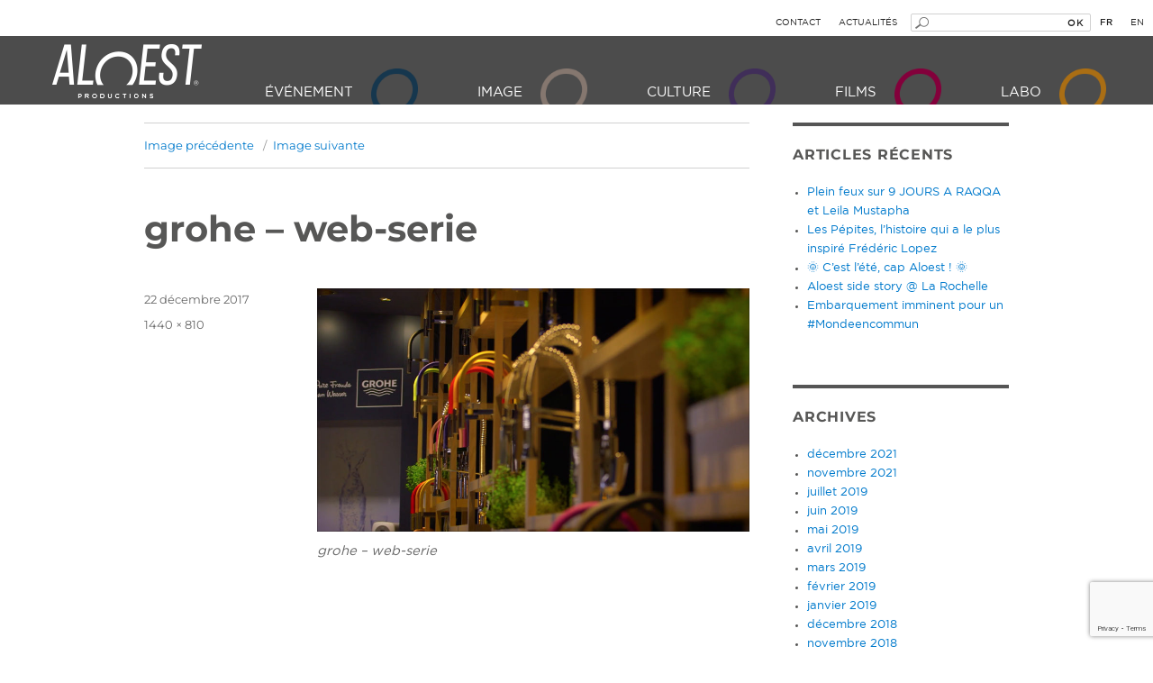

--- FILE ---
content_type: text/html; charset=UTF-8
request_url: https://www.aloest.com/grohe-web-serie/
body_size: 11287
content:
<!DOCTYPE html>
<html dir="ltr" lang="fr-FR" prefix="og: https://ogp.me/ns#" class="no-js">
<head>
	<meta charset="UTF-8">
	<meta name="viewport" content="width=device-width, initial-scale=1">
	<link rel="profile" href="http://gmpg.org/xfn/11">
		<script>
(function(html){html.className = html.className.replace(/\bno-js\b/,'js')})(document.documentElement);
//# sourceURL=twentysixteen_javascript_detection
</script>
<title>grohe – web-serie | Aloest Productions</title>
<link rel="alternate" hreflang="en" href="https://www.aloest.com/en/grohe-web-serie-2/" />
<link rel="alternate" hreflang="fr" href="https://www.aloest.com/grohe-web-serie/" />
<link rel="alternate" hreflang="x-default" href="https://www.aloest.com/grohe-web-serie/" />

		<!-- All in One SEO 4.9.2 - aioseo.com -->
	<meta name="description" content="grohe - web-serie" />
	<meta name="robots" content="max-image-preview:large" />
	<meta name="author" content="aloest"/>
	<link rel="canonical" href="https://www.aloest.com/grohe-web-serie/" />
	<meta name="generator" content="All in One SEO (AIOSEO) 4.9.2" />
		<meta property="og:locale" content="fr_FR" />
		<meta property="og:site_name" content="Aloest Productions | Votre prestataire vidéo : Films institutionnel, captation, expositions, fondations, associations, documentaire, fiction, distribution" />
		<meta property="og:type" content="article" />
		<meta property="og:title" content="grohe – web-serie | Aloest Productions" />
		<meta property="og:description" content="grohe - web-serie" />
		<meta property="og:url" content="https://www.aloest.com/grohe-web-serie/" />
		<meta property="article:published_time" content="2017-12-22T15:55:01+00:00" />
		<meta property="article:modified_time" content="2018-11-05T10:41:18+00:00" />
		<meta name="twitter:card" content="summary" />
		<meta name="twitter:title" content="grohe – web-serie | Aloest Productions" />
		<meta name="twitter:description" content="grohe - web-serie" />
		<script type="application/ld+json" class="aioseo-schema">
			{"@context":"https:\/\/schema.org","@graph":[{"@type":"BreadcrumbList","@id":"https:\/\/www.aloest.com\/grohe-web-serie\/#breadcrumblist","itemListElement":[{"@type":"ListItem","@id":"https:\/\/www.aloest.com#listItem","position":1,"name":"Accueil","item":"https:\/\/www.aloest.com","nextItem":{"@type":"ListItem","@id":"https:\/\/www.aloest.com\/grohe-web-serie\/#listItem","name":"grohe &#8211; web-serie"}},{"@type":"ListItem","@id":"https:\/\/www.aloest.com\/grohe-web-serie\/#listItem","position":2,"name":"grohe &#8211; web-serie","previousItem":{"@type":"ListItem","@id":"https:\/\/www.aloest.com#listItem","name":"Accueil"}}]},{"@type":"ItemPage","@id":"https:\/\/www.aloest.com\/grohe-web-serie\/#itempage","url":"https:\/\/www.aloest.com\/grohe-web-serie\/","name":"grohe \u2013 web-serie | Aloest Productions","description":"grohe - web-serie","inLanguage":"fr-FR","isPartOf":{"@id":"https:\/\/www.aloest.com\/#website"},"breadcrumb":{"@id":"https:\/\/www.aloest.com\/grohe-web-serie\/#breadcrumblist"},"author":{"@id":"https:\/\/www.aloest.com\/author\/aloest\/#author"},"creator":{"@id":"https:\/\/www.aloest.com\/author\/aloest\/#author"},"datePublished":"2017-12-22T16:55:01+01:00","dateModified":"2018-11-05T11:41:18+01:00"},{"@type":"Organization","@id":"https:\/\/www.aloest.com\/#organization","name":"Aloest Productions","description":"Votre prestataire vid\u00e9o : Films institutionnel, captation, expositions, fondations, associations, documentaire, fiction, distribution","url":"https:\/\/www.aloest.com\/"},{"@type":"Person","@id":"https:\/\/www.aloest.com\/author\/aloest\/#author","url":"https:\/\/www.aloest.com\/author\/aloest\/","name":"aloest","image":{"@type":"ImageObject","@id":"https:\/\/www.aloest.com\/grohe-web-serie\/#authorImage","url":"https:\/\/secure.gravatar.com\/avatar\/acd1f15a3c5d060f1b0972cfe7e3bb6d8844aba07e5ad79db09a9e401323a4c0?s=96&d=mm&r=g","width":96,"height":96,"caption":"aloest"}},{"@type":"WebSite","@id":"https:\/\/www.aloest.com\/#website","url":"https:\/\/www.aloest.com\/","name":"Aloest Productions","description":"Votre prestataire vid\u00e9o : Films institutionnel, captation, expositions, fondations, associations, documentaire, fiction, distribution","inLanguage":"fr-FR","publisher":{"@id":"https:\/\/www.aloest.com\/#organization"}}]}
		</script>
		<!-- All in One SEO -->


<!-- Social Warfare v4.5.6 https://warfareplugins.com - BEGINNING OF OUTPUT -->
<style>
	@font-face {
		font-family: "sw-icon-font";
		src:url("https://www.aloest.com/wp-content/plugins/social-warfare/assets/fonts/sw-icon-font.eot?ver=4.5.6");
		src:url("https://www.aloest.com/wp-content/plugins/social-warfare/assets/fonts/sw-icon-font.eot?ver=4.5.6#iefix") format("embedded-opentype"),
		url("https://www.aloest.com/wp-content/plugins/social-warfare/assets/fonts/sw-icon-font.woff?ver=4.5.6") format("woff"),
		url("https://www.aloest.com/wp-content/plugins/social-warfare/assets/fonts/sw-icon-font.ttf?ver=4.5.6") format("truetype"),
		url("https://www.aloest.com/wp-content/plugins/social-warfare/assets/fonts/sw-icon-font.svg?ver=4.5.6#1445203416") format("svg");
		font-weight: normal;
		font-style: normal;
		font-display:block;
	}
</style>
<!-- Social Warfare v4.5.6 https://warfareplugins.com - END OF OUTPUT -->

<link rel='dns-prefetch' href='//stats.wp.com' />
<link rel="alternate" type="application/rss+xml" title="Aloest Productions &raquo; Flux" href="https://www.aloest.com/feed/" />
<link rel="alternate" type="application/rss+xml" title="Aloest Productions &raquo; Flux des commentaires" href="https://www.aloest.com/comments/feed/" />
<link rel="alternate" title="oEmbed (JSON)" type="application/json+oembed" href="https://www.aloest.com/wp-json/oembed/1.0/embed?url=https%3A%2F%2Fwww.aloest.com%2Fgrohe-web-serie%2F" />
<link rel="alternate" title="oEmbed (XML)" type="text/xml+oembed" href="https://www.aloest.com/wp-json/oembed/1.0/embed?url=https%3A%2F%2Fwww.aloest.com%2Fgrohe-web-serie%2F&#038;format=xml" />
<style id='wp-img-auto-sizes-contain-inline-css'>
img:is([sizes=auto i],[sizes^="auto," i]){contain-intrinsic-size:3000px 1500px}
/*# sourceURL=wp-img-auto-sizes-contain-inline-css */
</style>
<link rel='stylesheet' id='social-warfare-block-css-css' href='https://www.aloest.com/wp-content/plugins/social-warfare/assets/js/post-editor/dist/blocks.style.build.css?ver=6.9' media='all' />
<link rel='stylesheet' id='twentysixteen-jetpack-css' href='https://www.aloest.com/wp-content/plugins/jetpack/modules/theme-tools/compat/twentysixteen.css?ver=15.3.1' media='all' />
<style id='wp-emoji-styles-inline-css'>

	img.wp-smiley, img.emoji {
		display: inline !important;
		border: none !important;
		box-shadow: none !important;
		height: 1em !important;
		width: 1em !important;
		margin: 0 0.07em !important;
		vertical-align: -0.1em !important;
		background: none !important;
		padding: 0 !important;
	}
/*# sourceURL=wp-emoji-styles-inline-css */
</style>
<link rel='stylesheet' id='wp-block-library-css' href='https://www.aloest.com/wp-includes/css/dist/block-library/style.min.css?ver=6.9' media='all' />
<style id='global-styles-inline-css'>
:root{--wp--preset--aspect-ratio--square: 1;--wp--preset--aspect-ratio--4-3: 4/3;--wp--preset--aspect-ratio--3-4: 3/4;--wp--preset--aspect-ratio--3-2: 3/2;--wp--preset--aspect-ratio--2-3: 2/3;--wp--preset--aspect-ratio--16-9: 16/9;--wp--preset--aspect-ratio--9-16: 9/16;--wp--preset--color--black: #000000;--wp--preset--color--cyan-bluish-gray: #abb8c3;--wp--preset--color--white: #fff;--wp--preset--color--pale-pink: #f78da7;--wp--preset--color--vivid-red: #cf2e2e;--wp--preset--color--luminous-vivid-orange: #ff6900;--wp--preset--color--luminous-vivid-amber: #fcb900;--wp--preset--color--light-green-cyan: #7bdcb5;--wp--preset--color--vivid-green-cyan: #00d084;--wp--preset--color--pale-cyan-blue: #8ed1fc;--wp--preset--color--vivid-cyan-blue: #0693e3;--wp--preset--color--vivid-purple: #9b51e0;--wp--preset--color--dark-gray: #1a1a1a;--wp--preset--color--medium-gray: #686868;--wp--preset--color--light-gray: #e5e5e5;--wp--preset--color--blue-gray: #4d545c;--wp--preset--color--bright-blue: #007acc;--wp--preset--color--light-blue: #9adffd;--wp--preset--color--dark-brown: #402b30;--wp--preset--color--medium-brown: #774e24;--wp--preset--color--dark-red: #640c1f;--wp--preset--color--bright-red: #ff675f;--wp--preset--color--yellow: #ffef8e;--wp--preset--gradient--vivid-cyan-blue-to-vivid-purple: linear-gradient(135deg,rgb(6,147,227) 0%,rgb(155,81,224) 100%);--wp--preset--gradient--light-green-cyan-to-vivid-green-cyan: linear-gradient(135deg,rgb(122,220,180) 0%,rgb(0,208,130) 100%);--wp--preset--gradient--luminous-vivid-amber-to-luminous-vivid-orange: linear-gradient(135deg,rgb(252,185,0) 0%,rgb(255,105,0) 100%);--wp--preset--gradient--luminous-vivid-orange-to-vivid-red: linear-gradient(135deg,rgb(255,105,0) 0%,rgb(207,46,46) 100%);--wp--preset--gradient--very-light-gray-to-cyan-bluish-gray: linear-gradient(135deg,rgb(238,238,238) 0%,rgb(169,184,195) 100%);--wp--preset--gradient--cool-to-warm-spectrum: linear-gradient(135deg,rgb(74,234,220) 0%,rgb(151,120,209) 20%,rgb(207,42,186) 40%,rgb(238,44,130) 60%,rgb(251,105,98) 80%,rgb(254,248,76) 100%);--wp--preset--gradient--blush-light-purple: linear-gradient(135deg,rgb(255,206,236) 0%,rgb(152,150,240) 100%);--wp--preset--gradient--blush-bordeaux: linear-gradient(135deg,rgb(254,205,165) 0%,rgb(254,45,45) 50%,rgb(107,0,62) 100%);--wp--preset--gradient--luminous-dusk: linear-gradient(135deg,rgb(255,203,112) 0%,rgb(199,81,192) 50%,rgb(65,88,208) 100%);--wp--preset--gradient--pale-ocean: linear-gradient(135deg,rgb(255,245,203) 0%,rgb(182,227,212) 50%,rgb(51,167,181) 100%);--wp--preset--gradient--electric-grass: linear-gradient(135deg,rgb(202,248,128) 0%,rgb(113,206,126) 100%);--wp--preset--gradient--midnight: linear-gradient(135deg,rgb(2,3,129) 0%,rgb(40,116,252) 100%);--wp--preset--font-size--small: 13px;--wp--preset--font-size--medium: 20px;--wp--preset--font-size--large: 36px;--wp--preset--font-size--x-large: 42px;--wp--preset--spacing--20: 0.44rem;--wp--preset--spacing--30: 0.67rem;--wp--preset--spacing--40: 1rem;--wp--preset--spacing--50: 1.5rem;--wp--preset--spacing--60: 2.25rem;--wp--preset--spacing--70: 3.38rem;--wp--preset--spacing--80: 5.06rem;--wp--preset--shadow--natural: 6px 6px 9px rgba(0, 0, 0, 0.2);--wp--preset--shadow--deep: 12px 12px 50px rgba(0, 0, 0, 0.4);--wp--preset--shadow--sharp: 6px 6px 0px rgba(0, 0, 0, 0.2);--wp--preset--shadow--outlined: 6px 6px 0px -3px rgb(255, 255, 255), 6px 6px rgb(0, 0, 0);--wp--preset--shadow--crisp: 6px 6px 0px rgb(0, 0, 0);}:where(.is-layout-flex){gap: 0.5em;}:where(.is-layout-grid){gap: 0.5em;}body .is-layout-flex{display: flex;}.is-layout-flex{flex-wrap: wrap;align-items: center;}.is-layout-flex > :is(*, div){margin: 0;}body .is-layout-grid{display: grid;}.is-layout-grid > :is(*, div){margin: 0;}:where(.wp-block-columns.is-layout-flex){gap: 2em;}:where(.wp-block-columns.is-layout-grid){gap: 2em;}:where(.wp-block-post-template.is-layout-flex){gap: 1.25em;}:where(.wp-block-post-template.is-layout-grid){gap: 1.25em;}.has-black-color{color: var(--wp--preset--color--black) !important;}.has-cyan-bluish-gray-color{color: var(--wp--preset--color--cyan-bluish-gray) !important;}.has-white-color{color: var(--wp--preset--color--white) !important;}.has-pale-pink-color{color: var(--wp--preset--color--pale-pink) !important;}.has-vivid-red-color{color: var(--wp--preset--color--vivid-red) !important;}.has-luminous-vivid-orange-color{color: var(--wp--preset--color--luminous-vivid-orange) !important;}.has-luminous-vivid-amber-color{color: var(--wp--preset--color--luminous-vivid-amber) !important;}.has-light-green-cyan-color{color: var(--wp--preset--color--light-green-cyan) !important;}.has-vivid-green-cyan-color{color: var(--wp--preset--color--vivid-green-cyan) !important;}.has-pale-cyan-blue-color{color: var(--wp--preset--color--pale-cyan-blue) !important;}.has-vivid-cyan-blue-color{color: var(--wp--preset--color--vivid-cyan-blue) !important;}.has-vivid-purple-color{color: var(--wp--preset--color--vivid-purple) !important;}.has-black-background-color{background-color: var(--wp--preset--color--black) !important;}.has-cyan-bluish-gray-background-color{background-color: var(--wp--preset--color--cyan-bluish-gray) !important;}.has-white-background-color{background-color: var(--wp--preset--color--white) !important;}.has-pale-pink-background-color{background-color: var(--wp--preset--color--pale-pink) !important;}.has-vivid-red-background-color{background-color: var(--wp--preset--color--vivid-red) !important;}.has-luminous-vivid-orange-background-color{background-color: var(--wp--preset--color--luminous-vivid-orange) !important;}.has-luminous-vivid-amber-background-color{background-color: var(--wp--preset--color--luminous-vivid-amber) !important;}.has-light-green-cyan-background-color{background-color: var(--wp--preset--color--light-green-cyan) !important;}.has-vivid-green-cyan-background-color{background-color: var(--wp--preset--color--vivid-green-cyan) !important;}.has-pale-cyan-blue-background-color{background-color: var(--wp--preset--color--pale-cyan-blue) !important;}.has-vivid-cyan-blue-background-color{background-color: var(--wp--preset--color--vivid-cyan-blue) !important;}.has-vivid-purple-background-color{background-color: var(--wp--preset--color--vivid-purple) !important;}.has-black-border-color{border-color: var(--wp--preset--color--black) !important;}.has-cyan-bluish-gray-border-color{border-color: var(--wp--preset--color--cyan-bluish-gray) !important;}.has-white-border-color{border-color: var(--wp--preset--color--white) !important;}.has-pale-pink-border-color{border-color: var(--wp--preset--color--pale-pink) !important;}.has-vivid-red-border-color{border-color: var(--wp--preset--color--vivid-red) !important;}.has-luminous-vivid-orange-border-color{border-color: var(--wp--preset--color--luminous-vivid-orange) !important;}.has-luminous-vivid-amber-border-color{border-color: var(--wp--preset--color--luminous-vivid-amber) !important;}.has-light-green-cyan-border-color{border-color: var(--wp--preset--color--light-green-cyan) !important;}.has-vivid-green-cyan-border-color{border-color: var(--wp--preset--color--vivid-green-cyan) !important;}.has-pale-cyan-blue-border-color{border-color: var(--wp--preset--color--pale-cyan-blue) !important;}.has-vivid-cyan-blue-border-color{border-color: var(--wp--preset--color--vivid-cyan-blue) !important;}.has-vivid-purple-border-color{border-color: var(--wp--preset--color--vivid-purple) !important;}.has-vivid-cyan-blue-to-vivid-purple-gradient-background{background: var(--wp--preset--gradient--vivid-cyan-blue-to-vivid-purple) !important;}.has-light-green-cyan-to-vivid-green-cyan-gradient-background{background: var(--wp--preset--gradient--light-green-cyan-to-vivid-green-cyan) !important;}.has-luminous-vivid-amber-to-luminous-vivid-orange-gradient-background{background: var(--wp--preset--gradient--luminous-vivid-amber-to-luminous-vivid-orange) !important;}.has-luminous-vivid-orange-to-vivid-red-gradient-background{background: var(--wp--preset--gradient--luminous-vivid-orange-to-vivid-red) !important;}.has-very-light-gray-to-cyan-bluish-gray-gradient-background{background: var(--wp--preset--gradient--very-light-gray-to-cyan-bluish-gray) !important;}.has-cool-to-warm-spectrum-gradient-background{background: var(--wp--preset--gradient--cool-to-warm-spectrum) !important;}.has-blush-light-purple-gradient-background{background: var(--wp--preset--gradient--blush-light-purple) !important;}.has-blush-bordeaux-gradient-background{background: var(--wp--preset--gradient--blush-bordeaux) !important;}.has-luminous-dusk-gradient-background{background: var(--wp--preset--gradient--luminous-dusk) !important;}.has-pale-ocean-gradient-background{background: var(--wp--preset--gradient--pale-ocean) !important;}.has-electric-grass-gradient-background{background: var(--wp--preset--gradient--electric-grass) !important;}.has-midnight-gradient-background{background: var(--wp--preset--gradient--midnight) !important;}.has-small-font-size{font-size: var(--wp--preset--font-size--small) !important;}.has-medium-font-size{font-size: var(--wp--preset--font-size--medium) !important;}.has-large-font-size{font-size: var(--wp--preset--font-size--large) !important;}.has-x-large-font-size{font-size: var(--wp--preset--font-size--x-large) !important;}
/*# sourceURL=global-styles-inline-css */
</style>

<style id='classic-theme-styles-inline-css'>
/*! This file is auto-generated */
.wp-block-button__link{color:#fff;background-color:#32373c;border-radius:9999px;box-shadow:none;text-decoration:none;padding:calc(.667em + 2px) calc(1.333em + 2px);font-size:1.125em}.wp-block-file__button{background:#32373c;color:#fff;text-decoration:none}
/*# sourceURL=/wp-includes/css/classic-themes.min.css */
</style>
<link rel='stylesheet' id='contact-form-7-css' href='https://www.aloest.com/wp-content/plugins/contact-form-7/includes/css/styles.css?ver=6.1.4' media='all' />
<link rel='stylesheet' id='wpml-legacy-dropdown-0-css' href='https://www.aloest.com/wp-content/plugins/sitepress-multilingual-cms/templates/language-switchers/legacy-dropdown/style.min.css?ver=1' media='all' />
<style id='wpml-legacy-dropdown-0-inline-css'>
.wpml-ls-statics-shortcode_actions{background-color:#ffffff;}.wpml-ls-statics-shortcode_actions, .wpml-ls-statics-shortcode_actions .wpml-ls-sub-menu, .wpml-ls-statics-shortcode_actions a {border-color:#cdcdcd;}.wpml-ls-statics-shortcode_actions a, .wpml-ls-statics-shortcode_actions .wpml-ls-sub-menu a, .wpml-ls-statics-shortcode_actions .wpml-ls-sub-menu a:link, .wpml-ls-statics-shortcode_actions li:not(.wpml-ls-current-language) .wpml-ls-link, .wpml-ls-statics-shortcode_actions li:not(.wpml-ls-current-language) .wpml-ls-link:link {color:#444444;background-color:#ffffff;}.wpml-ls-statics-shortcode_actions .wpml-ls-sub-menu a:hover,.wpml-ls-statics-shortcode_actions .wpml-ls-sub-menu a:focus, .wpml-ls-statics-shortcode_actions .wpml-ls-sub-menu a:link:hover, .wpml-ls-statics-shortcode_actions .wpml-ls-sub-menu a:link:focus {color:#000000;background-color:#eeeeee;}.wpml-ls-statics-shortcode_actions .wpml-ls-current-language > a {color:#444444;background-color:#ffffff;}.wpml-ls-statics-shortcode_actions .wpml-ls-current-language:hover>a, .wpml-ls-statics-shortcode_actions .wpml-ls-current-language>a:focus {color:#000000;background-color:#eeeeee;}
/*# sourceURL=wpml-legacy-dropdown-0-inline-css */
</style>
<link rel='stylesheet' id='social_warfare-css' href='https://www.aloest.com/wp-content/plugins/social-warfare/assets/css/style.min.css?ver=4.5.6' media='all' />
<link rel='stylesheet' id='parent-style-css' href='https://www.aloest.com/wp-content/themes/twentysixteen/style.css?ver=6.9' media='all' />
<link rel='stylesheet' id='custom-style-css' href='https://www.aloest.com/wp-content/themes/aloest/custom.css?ver=6.9' media='all' />
<link rel='stylesheet' id='custom-style2-css' href='https://www.aloest.com/wp-content/themes/aloest/custom2.css?ver=1541773662' media='all' />
<link rel='stylesheet' id='twentysixteen-fonts-css' href='https://www.aloest.com/wp-content/themes/twentysixteen/fonts/merriweather-plus-montserrat-plus-inconsolata.css?ver=20230328' media='all' />
<link rel='stylesheet' id='genericons-css' href='https://www.aloest.com/wp-content/plugins/jetpack/_inc/genericons/genericons/genericons.css?ver=3.1' media='all' />
<link rel='stylesheet' id='twentysixteen-style-css' href='https://www.aloest.com/wp-content/themes/aloest/style.css?ver=20251202' media='all' />
<link rel='stylesheet' id='twentysixteen-block-style-css' href='https://www.aloest.com/wp-content/themes/twentysixteen/css/blocks.css?ver=20240817' media='all' />
<script src="https://www.aloest.com/wp-includes/js/jquery/jquery.min.js?ver=3.7.1" id="jquery-core-js"></script>
<script src="https://www.aloest.com/wp-includes/js/jquery/jquery-migrate.min.js?ver=3.4.1" id="jquery-migrate-js"></script>
<script src="https://www.aloest.com/wp-content/plugins/sticky-menu-or-anything-on-scroll/assets/js/jq-sticky-anything.min.js?ver=2.1.1" id="stickyAnythingLib-js"></script>
<script src="https://www.aloest.com/wp-content/plugins/sitepress-multilingual-cms/templates/language-switchers/legacy-dropdown/script.min.js?ver=1" id="wpml-legacy-dropdown-0-js"></script>
<script src="https://www.aloest.com/wp-content/themes/twentysixteen/js/keyboard-image-navigation.js?ver=20170530" id="twentysixteen-keyboard-image-navigation-js"></script>
<script id="twentysixteen-script-js-extra">
var screenReaderText = {"expand":"ouvrir le sous-menu","collapse":"fermer le sous-menu"};
//# sourceURL=twentysixteen-script-js-extra
</script>
<script src="https://www.aloest.com/wp-content/themes/twentysixteen/js/functions.js?ver=20230629" id="twentysixteen-script-js" defer data-wp-strategy="defer"></script>
<link rel="https://api.w.org/" href="https://www.aloest.com/wp-json/" /><link rel="alternate" title="JSON" type="application/json" href="https://www.aloest.com/wp-json/wp/v2/media/1977" /><link rel="EditURI" type="application/rsd+xml" title="RSD" href="https://www.aloest.com/xmlrpc.php?rsd" />
<meta name="generator" content="WordPress 6.9" />
<link rel='shortlink' href='https://www.aloest.com/?p=1977' />
<meta name="generator" content="WPML ver:4.8.6 stt:1,4;" />
	<style>img#wpstats{display:none}</style>
		<link rel="shortcut icon" type="image/x-icon" href="https://www.aloest.com/wp-content/themes/aloest/images/favicon.png" />

	<script>
  (function(i,s,o,g,r,a,m){i['GoogleAnalyticsObject']=r;i[r]=i[r]||function(){
  (i[r].q=i[r].q||[]).push(arguments)},i[r].l=1*new Date();a=s.createElement(o),
  m=s.getElementsByTagName(o)[0];a.async=1;a.src=g;m.parentNode.insertBefore(a,m)
  })(window,document,'script','https://www.google-analytics.com/analytics.js','ga');

  ga('create', 'UA-23380594-1', 'auto');
  ga('send', 'pageview');

	</script>
</head>

<body class="attachment wp-singular attachment-template-default single single-attachment postid-1977 attachmentid-1977 attachment-jpeg wp-embed-responsive wp-theme-twentysixteen wp-child-theme-aloest">
<div id="page" class="site">
	<!-- <div class="site-inner"> -->
		<a class="skip-link screen-reader-text" href="#content">Aller au contenu</a>


		<header id="masthead" class="site-header" role="banner">

		<div class="site-inner">
			<div id="content-header" class="site-content">

				<div id="over-header">
					<div id="lang_sel_list" class="lang_sel_list_horizontal"><ul><li class="icl-fr"><a href="https://www.aloest.com/grohe-web-serie/" class="current">fr</a></li><li class="icl-en"><a href="https://www.aloest.com/en/grohe-web-serie-2/" class="">en</a></li></ul></div>					<form role="search" method="get" class="search-form" action="https://www.aloest.com/">
						<i class="search-icon"></i>
						<input type="search" class="search-field-header" placeholder="" value="" name="s">
						<button type="submit" class="search-submit-header">OK</button>
						<input type="hidden" name="lang" value="fr">
					</form>
					<a href="https://www.aloest.com/actualites/" class="blog-link ">Actualités</a>
					<a href="https://www.aloest.com/contact/" class="header-contact-link">Contact</a>
				</div>

				<div class="site-header-main">
					<div class="site-branding">

													<p class="site-title"><a href="https://www.aloest.com/" rel="home">Aloest Productions</a></p>
													<p class="site-description">Votre prestataire vidéo : Films institutionnel, captation, expositions, fondations, associations, documentaire, fiction, distribution</p>
											</div><!-- .site-branding -->

											<button id="menu-toggle" class="menu-toggle"><i class="icon-mobile-menu"></i></button>

						<div id="site-header-menu" class="site-header-menu">
															<nav id="site-navigation" class="main-navigation" role="navigation" aria-label="Menu principal">
									<div class="menu-menu-principal-container"><ul id="menu-menu-principal" class="primary-menu"><li id="menu-item-28" class="menu-item menu-item-type-post_type menu-item-object-page menu-item-has-children menu-item-28"><a href="https://www.aloest.com/aloest-evenement/">Événement</a>
<ul class="sub-menu">
	<li id="menu-item-3273" class="no-link description menu-item menu-item-type-custom menu-item-object-custom menu-item-3273"><a>Plateaux multi-caméras, diffusion en direct sur internet et écran géant.</a></li>
	<li id="menu-item-3266" class="active-link menu-item menu-item-type-post_type menu-item-object-page menu-item-3266"><a href="https://www.aloest.com/aloest-evenement/festivals-spectacles-concerts/">Festivals, spectacles, concerts</a></li>
	<li id="menu-item-3271" class="active-link menu-item menu-item-type-post_type menu-item-object-page menu-item-3271"><a href="https://www.aloest.com/aloest-evenement/colloque-congres/">Colloque / congrès</a></li>
	<li id="menu-item-3267" class="active-link menu-item menu-item-type-post_type menu-item-object-page menu-item-3267"><a href="https://www.aloest.com/aloest-evenement/conference/">Conférence</a></li>
	<li id="menu-item-3272" class="active-link menu-item menu-item-type-post_type menu-item-object-page menu-item-3272"><a href="https://www.aloest.com/aloest-evenement/conference-de-presse/">Conférence de presse</a></li>
</ul>
</li>
<li id="menu-item-20" class="menu-item menu-item-type-post_type menu-item-object-page menu-item-has-children menu-item-20"><a href="https://www.aloest.com/aloest-image/">Image</a>
<ul class="sub-menu">
	<li id="menu-item-592" class="no-link description menu-item menu-item-type-custom menu-item-object-custom menu-item-592"><a>Production de films institutionnels, captation d&rsquo;événements, clip, pub et web série</a></li>
	<li id="menu-item-262" class="active-link menu-item menu-item-type-post_type menu-item-object-page menu-item-262"><a href="https://www.aloest.com/aloest-image/film-institutionnel/">Film Institutionnel</a></li>
	<li id="menu-item-510" class="active-link menu-item menu-item-type-post_type menu-item-object-page menu-item-510"><a href="https://www.aloest.com/aloest-image/fondations-associations/">Fondations / Associations</a></li>
	<li id="menu-item-261" class="active-link menu-item menu-item-type-post_type menu-item-object-page menu-item-261"><a href="https://www.aloest.com/aloest-image/marque-captation/">Captation</a></li>
	<li id="menu-item-1437" class="active-link menu-item menu-item-type-post_type menu-item-object-page menu-item-1437"><a href="https://www.aloest.com/aloest-image/reportages-interviews/">Reportages / Interviews</a></li>
	<li id="menu-item-260" class="active-link menu-item menu-item-type-post_type menu-item-object-page menu-item-260"><a href="https://www.aloest.com/aloest-image/formats-courts/">Formats courts (clips, pubs, web-séries)</a></li>
</ul>
</li>
<li id="menu-item-19" class="menu-item menu-item-type-post_type menu-item-object-page menu-item-has-children menu-item-19"><a href="https://www.aloest.com/aloest-culture/">Culture</a>
<ul class="sub-menu">
	<li id="menu-item-539" class="no-link description menu-item menu-item-type-custom menu-item-object-custom menu-item-539"><a>Production de films culturels et pédagogiques, muséographie</a></li>
</ul>
</li>
<li id="menu-item-30" class="menu-item menu-item-type-post_type menu-item-object-page menu-item-has-children menu-item-30"><a href="https://www.aloest.com/aloest-films/">Films</a>
<ul class="sub-menu">
	<li id="menu-item-545" class="no-link description menu-item menu-item-type-custom menu-item-object-custom menu-item-545"><a>Production de films pour le cinéma et la télévision</a></li>
	<li id="menu-item-509" class="active-link menu-item menu-item-type-post_type menu-item-object-page menu-item-509"><a href="https://www.aloest.com/aloest-films/cinema/">Cinéma</a></li>
	<li id="menu-item-508" class="active-link menu-item menu-item-type-post_type menu-item-object-page menu-item-508"><a href="https://www.aloest.com/aloest-films/television/">Télévision</a></li>
</ul>
</li>
<li id="menu-item-29" class="menu-item menu-item-type-post_type menu-item-object-page menu-item-has-children menu-item-29"><a href="https://www.aloest.com/aloest-labo/">Labo</a>
<ul class="sub-menu">
	<li id="menu-item-593" class="no-link description menu-item menu-item-type-custom menu-item-object-custom menu-item-593"><a>Location de matériel, salles de montage, prestations techniques</a></li>
	<li id="menu-item-263" class="active-link menu-item menu-item-type-post_type menu-item-object-page menu-item-263"><a href="https://www.aloest.com/aloest-labo/location-et-prestations-de-tournage/">Location et prestations de tournage</a></li>
	<li id="menu-item-264" class="active-link menu-item menu-item-type-post_type menu-item-object-page menu-item-264"><a href="https://www.aloest.com/aloest-labo/location-et-prestations-de-post-production/">Location et prestations de post-production</a></li>
	<li id="menu-item-616" class="active-link menu-item menu-item-type-post_type menu-item-object-page menu-item-616"><a href="https://www.aloest.com/aloest-labo/laboratoire/">Laboratoire</a></li>
</ul>
</li>
</ul></div>								</nav><!-- .main-navigation -->
													</div><!-- .site-header-menu -->
									</div><!-- .site-header-main -->


				</div><!-- .site-content -->
			</div><!-- .site-inner -->

			
		</header><!-- .site-header -->

		

	<div class="site-inner">
		<div id="content" class="site-content">

	<div id="primary" class="content-area">
		<main id="main" class="site-main">

			
			<article id="post-1977" class="post-1977 attachment type-attachment status-inherit hentry">

				<nav id="image-navigation" class="navigation image-navigation">
					<div class="nav-links">
						<div class="nav-previous"><a href='https://www.aloest.com/le-parc-du-peuple-de-lherbe-teaser-publicitaire-tournage-03/'>Image précédente</a></div>
						<div class="nav-next"><a href='https://www.aloest.com/universcience-exposition-pasteur-extrait-01/'>Image suivante</a></div>
					</div><!-- .nav-links -->
				</nav><!-- .image-navigation -->

				<header class="entry-header">
					<h1 class="entry-title">grohe &#8211; web-serie</h1>				</header><!-- .entry-header -->

				<div class="entry-content">

					<div class="entry-attachment">
						<img width="840" height="473" src="https://www.aloest.com/wp-content/uploads/2017/12/grohe-web-serie-1024x576.jpg" class="attachment-large size-large" alt="grohe - web-serie" decoding="async" fetchpriority="high" srcset="https://www.aloest.com/wp-content/uploads/2017/12/grohe-web-serie-1024x576.jpg 1024w, https://www.aloest.com/wp-content/uploads/2017/12/grohe-web-serie-900x506.jpg 900w, https://www.aloest.com/wp-content/uploads/2017/12/grohe-web-serie-1200x675.jpg 1200w, https://www.aloest.com/wp-content/uploads/2017/12/grohe-web-serie-500x281.jpg 500w, https://www.aloest.com/wp-content/uploads/2017/12/grohe-web-serie-300x169.jpg 300w, https://www.aloest.com/wp-content/uploads/2017/12/grohe-web-serie.jpg 1440w" sizes="(max-width: 709px) 85vw, (max-width: 909px) 67vw, (max-width: 1362px) 62vw, 840px" />
									<div class="entry-caption">
				<p>grohe &#8211; web-serie</p>
			</div><!-- .entry-caption -->
			
						</div><!-- .entry-attachment -->

						<div class="swp-content-locator"></div>					</div><!-- .entry-content -->

					<footer class="entry-footer">
					<span class="posted-on"><span class="screen-reader-text">Publié le </span><a href="https://www.aloest.com/grohe-web-serie/" rel="bookmark"><time class="entry-date published" datetime="2017-12-22T16:55:01+01:00">22 décembre 2017</time><time class="updated" datetime="2018-11-05T11:41:18+01:00">5 novembre 2018</time></a></span>						<span class="full-size-link"><span class="screen-reader-text">Taille réelle </span><a href="https://www.aloest.com/wp-content/uploads/2017/12/grohe-web-serie.jpg">1440 &times; 810</a></span>											</footer><!-- .entry-footer -->
				</article><!-- #post-1977 -->

				
	<nav class="navigation post-navigation" aria-label="Publications">
		<h2 class="screen-reader-text">Navigation de l’article</h2>
		<div class="nav-links"><div class="nav-previous"><a href="https://www.aloest.com/grohe-web-serie/" rel="prev"><span class="meta-nav">Publié dans</span><span class="post-title">grohe &#8211; web-serie</span></a></div></div>
	</nav>
		</main><!-- .site-main -->
	</div><!-- .content-area -->


	<aside id="secondary" class="sidebar widget-area">
		
		<section id="recent-posts-2" class="widget widget_recent_entries">
		<h2 class="widget-title">Articles récents</h2><nav aria-label="Articles récents">
		<ul>
											<li>
					<a href="https://www.aloest.com/lumiere-sur-9-jours-a-raqqa-et-leila-mustapha/">Plein feux sur 9 JOURS A RAQQA et Leila Mustapha</a>
									</li>
											<li>
					<a href="https://www.aloest.com/les-pepites-lhistoire-qui-a-le-plus-inspire-frederic-lopez/">Les Pépites, l&rsquo;histoire qui a le plus inspiré Frédéric Lopez</a>
									</li>
											<li>
					<a href="https://www.aloest.com/cest-lete-cap-aloest/">🌞 C&rsquo;est l&rsquo;été, cap Aloest ! 🌞</a>
									</li>
											<li>
					<a href="https://www.aloest.com/aloest-side-story-la-rochelle/">Aloest side story @ La Rochelle</a>
									</li>
											<li>
					<a href="https://www.aloest.com/embarquement-imminent-pour-un-mondeencommun/">Embarquement imminent pour un #Mondeencommun</a>
									</li>
					</ul>

		</nav></section><section id="archives-2" class="widget widget_archive"><h2 class="widget-title">Archives</h2><nav aria-label="Archives">
			<ul>
					<li><a href='https://www.aloest.com/2021/12/'>décembre 2021</a></li>
	<li><a href='https://www.aloest.com/2021/11/'>novembre 2021</a></li>
	<li><a href='https://www.aloest.com/2019/07/'>juillet 2019</a></li>
	<li><a href='https://www.aloest.com/2019/06/'>juin 2019</a></li>
	<li><a href='https://www.aloest.com/2019/05/'>mai 2019</a></li>
	<li><a href='https://www.aloest.com/2019/04/'>avril 2019</a></li>
	<li><a href='https://www.aloest.com/2019/03/'>mars 2019</a></li>
	<li><a href='https://www.aloest.com/2019/02/'>février 2019</a></li>
	<li><a href='https://www.aloest.com/2019/01/'>janvier 2019</a></li>
	<li><a href='https://www.aloest.com/2018/12/'>décembre 2018</a></li>
	<li><a href='https://www.aloest.com/2018/11/'>novembre 2018</a></li>
	<li><a href='https://www.aloest.com/2018/10/'>octobre 2018</a></li>
	<li><a href='https://www.aloest.com/2018/04/'>avril 2018</a></li>
	<li><a href='https://www.aloest.com/2018/01/'>janvier 2018</a></li>
	<li><a href='https://www.aloest.com/2017/12/'>décembre 2017</a></li>
	<li><a href='https://www.aloest.com/2017/11/'>novembre 2017</a></li>
	<li><a href='https://www.aloest.com/2017/10/'>octobre 2017</a></li>
			</ul>

			</nav></section><section id="categories-2" class="widget widget_categories"><h2 class="widget-title">Categories</h2><nav aria-label="Categories">
			<ul>
					<li class="cat-item cat-item-47"><a href="https://www.aloest.com/category/personnalites-publiques/emmanuel-macron/">Emmanuel Macron</a>
</li>
	<li class="cat-item cat-item-60"><a href="https://www.aloest.com/category/aloest-image/pub/">Pub</a>
</li>
	<li class="cat-item cat-item-59"><a href="https://www.aloest.com/category/aloest-image/captation/institut-de-france/">Institut de France</a>
</li>
	<li class="cat-item cat-item-58"><a href="https://www.aloest.com/category/aloest-image/captation/frat/">FRAT</a>
</li>
	<li class="cat-item cat-item-57"><a href="https://www.aloest.com/category/aloest-image/captation/tf1-events/">TF1 Events</a>
</li>
	<li class="cat-item cat-item-56"><a href="https://www.aloest.com/category/aloest-image/captation/universwiftnet/">Universwiftnet</a>
</li>
	<li class="cat-item cat-item-55"><a href="https://www.aloest.com/category/aloest-image/captation/">Captation</a>
</li>
	<li class="cat-item cat-item-54"><a href="https://www.aloest.com/category/aloest-films/documentaire-cinema/la-beaute-du-geste/">La beauté du geste</a>
</li>
	<li class="cat-item cat-item-53"><a href="https://www.aloest.com/category/aloest-image/motion-design/">Motion Design</a>
</li>
	<li class="cat-item cat-item-52"><a href="https://www.aloest.com/category/aloest-image/">Aloest Image</a>
</li>
	<li class="cat-item cat-item-51"><a href="https://www.aloest.com/category/communication/">Communication</a>
</li>
	<li class="cat-item cat-item-50"><a href="https://www.aloest.com/category/actualite/">Actualité</a>
</li>
	<li class="cat-item cat-item-49"><a href="https://www.aloest.com/category/aloest-360/nouvelles-technologies/">Nouvelles technologies</a>
</li>
	<li class="cat-item cat-item-48"><a href="https://www.aloest.com/category/aloest-360/">Aloest 360</a>
</li>
	<li class="cat-item cat-item-1"><a href="https://www.aloest.com/category/non-classe/">Non classé</a>
</li>
	<li class="cat-item cat-item-46"><a href="https://www.aloest.com/category/personnalites-publiques/">Personnalités publiques</a>
</li>
	<li class="cat-item cat-item-44"><a href="https://www.aloest.com/category/aloest-culture/universcience/palais-de-la-decouverte/">Palais de la Découverte</a>
</li>
	<li class="cat-item cat-item-43"><a href="https://www.aloest.com/category/personnalites-publiques/xavier-de-lauzanne/">Xavier de Lauzanne</a>
</li>
	<li class="cat-item cat-item-42"><a href="https://www.aloest.com/category/aloest-films/documentaire-tv/le-goncourt-des-lyceens/">Le Goncourt des Lycéens</a>
</li>
	<li class="cat-item cat-item-41"><a href="https://www.aloest.com/category/aloest-films/documentaire-cinema/enfants-valises/">Enfants Valises</a>
</li>
	<li class="cat-item cat-item-40"><a href="https://www.aloest.com/category/aloest-films/documentaire-tv/la-voie-du-pole/">La Voie du Pôle</a>
</li>
	<li class="cat-item cat-item-39"><a href="https://www.aloest.com/category/aloest-culture/universcience/cite-des-sciences-et-de-lindustrie/">Cité des Sciences et de l&#039;Industrie</a>
</li>
	<li class="cat-item cat-item-37"><a href="https://www.aloest.com/category/aloest-culture/universcience/">Universcience</a>
</li>
	<li class="cat-item cat-item-35"><a href="https://www.aloest.com/category/aloest-films/documentaire-cinema/les-pepites/">Les Pépites</a>
</li>
	<li class="cat-item cat-item-34"><a href="https://www.aloest.com/category/aloest-films/documentaire-tv/">documentaire tv</a>
</li>
	<li class="cat-item cat-item-33"><a href="https://www.aloest.com/category/aloest-films/documentaire-cinema/">documentaire cinéma</a>
</li>
	<li class="cat-item cat-item-29"><a href="https://www.aloest.com/category/aloest-culture/">aloest culture</a>
</li>
	<li class="cat-item cat-item-28"><a href="https://www.aloest.com/category/aloest-films/">aloest films</a>
</li>
			</ul>

			</nav></section>	</aside><!-- .sidebar .widget-area -->

		</div><!-- .site-content -->
	</div><!-- .site-inner -->
			
		<footer id="colophon" class="site-footer" role="contentinfo">
			<div class="site-inner">
			<div id="content-footer" class="site-content">
				<nav class="main-navigation" role="navigation" aria-label="Menu principal de pied">
					<div class="menu-menu-footer-container"><ul id="menu-menu-footer" class="menu"><li id="menu-item-110" class="menu-item menu-item-type-post_type menu-item-object-page menu-item-home menu-item-110"><a href="https://www.aloest.com/">Accueil</a></li>
<li id="menu-item-107" class="menu-item menu-item-type-post_type menu-item-object-page menu-item-107"><a href="https://www.aloest.com/mentions-legales/">Mentions légales</a></li>
<li id="menu-item-108" class="menu-item menu-item-type-custom menu-item-object-custom menu-item-108"><a target="_blank" href="http://aloest.com/boutique/">Boutique DVD</a></li>
<li id="menu-item-109" class="menu-item menu-item-type-custom menu-item-object-custom menu-item-109"><a target="_blank" href="https://app.frame.io">Espace Client</a></li>
<li id="menu-item-106" class="menu-item menu-item-type-post_type menu-item-object-page menu-item-106"><a href="https://www.aloest.com/contact/">Contact</a></li>
</ul></div>				</nav><!-- .main-navigation -->
			

							<nav class="social-navigation" role="navigation" aria-label="Menu de liens sociaux de pied">
					<div class="menu-liens-reseaux-sociaux-container"><ul id="menu-liens-reseaux-sociaux" class="social-links-menu"><li id="menu-item-103" class="menu-item menu-item-type-custom menu-item-object-custom menu-item-103"><a target="_blank" href="https://www.facebook.com/AloestProd/"><span class="screen-reader-text">Facebook</span></a></li>
<li id="menu-item-105" class="menu-item menu-item-type-custom menu-item-object-custom menu-item-105"><a target="_blank" href="https://www.linkedin.com/company/aloest-productions"><span class="screen-reader-text">LinkedIn</span></a></li>
<li id="menu-item-532" class="menu-item menu-item-type-custom menu-item-object-custom menu-item-532"><a target="_blank" href="http://vimeo.com/aloest"><span class="screen-reader-text">Vimeo</span></a></li>
<li id="menu-item-1305" class="menu-item menu-item-type-custom menu-item-object-custom menu-item-1305"><a target="_blank" href="https://twitter.com/AloestProd"><span class="screen-reader-text">Twitter</span></a></li>
<li id="menu-item-1306" class="menu-item menu-item-type-custom menu-item-object-custom menu-item-1306"><a target="_blank" href="https://www.instagram.com/aloestfilms/"><span class="screen-reader-text">Instagram</span></a></li>
</ul></div>				</nav><!-- .social-navigation -->
							</div>
			</div>
		</footer><!-- .site-footer -->
		<div class="site-info">
			<p><span>Aloest Productions</span> &nbsp; &nbsp;<span>74 rue Henry Litolff</span>&nbsp;<span>92700 Colombes</span> &nbsp; &nbsp; <span>Tél.: (+33) 1 78 66 28 28</span></p>
		</div><!-- .site-info -->

</div><!-- .site -->

<script type="speculationrules">
{"prefetch":[{"source":"document","where":{"and":[{"href_matches":"/*"},{"not":{"href_matches":["/wp-*.php","/wp-admin/*","/wp-content/uploads/*","/wp-content/*","/wp-content/plugins/*","/wp-content/themes/aloest/*","/wp-content/themes/twentysixteen/*","/*\\?(.+)"]}},{"not":{"selector_matches":"a[rel~=\"nofollow\"]"}},{"not":{"selector_matches":".no-prefetch, .no-prefetch a"}}]},"eagerness":"conservative"}]}
</script>
<script src="https://www.aloest.com/wp-includes/js/jquery/ui/core.min.js?ver=1.13.3" id="jquery-ui-core-js"></script>
<script src="https://www.aloest.com/wp-includes/js/jquery/ui/tabs.min.js?ver=1.13.3" id="jquery-ui-tabs-js"></script>
<script src="https://www.aloest.com/wp-includes/js/jquery/ui/mouse.min.js?ver=1.13.3" id="jquery-ui-mouse-js"></script>
<script src="https://www.aloest.com/wp-includes/js/jquery/ui/resizable.min.js?ver=1.13.3" id="jquery-ui-resizable-js"></script>
<script src="https://www.aloest.com/wp-includes/js/jquery/ui/draggable.min.js?ver=1.13.3" id="jquery-ui-draggable-js"></script>
<script src="https://www.aloest.com/wp-includes/js/jquery/ui/controlgroup.min.js?ver=1.13.3" id="jquery-ui-controlgroup-js"></script>
<script src="https://www.aloest.com/wp-includes/js/jquery/ui/checkboxradio.min.js?ver=1.13.3" id="jquery-ui-checkboxradio-js"></script>
<script src="https://www.aloest.com/wp-includes/js/jquery/ui/button.min.js?ver=1.13.3" id="jquery-ui-button-js"></script>
<script src="https://www.aloest.com/wp-includes/js/jquery/ui/dialog.min.js?ver=1.13.3" id="jquery-ui-dialog-js"></script>
<script src="https://www.aloest.com/wp-includes/js/jquery/ui/effect.min.js?ver=1.13.3" id="jquery-effects-core-js"></script>
<script src="https://www.aloest.com/wp-includes/js/jquery/ui/effect-fade.min.js?ver=1.13.3" id="jquery-effects-fade-js"></script>
<script src="https://www.aloest.com/wp-content/themes/aloest/js/aloest.js?ver=1.0" id="custom_script-js"></script>
<script src="https://www.aloest.com/wp-content/themes/aloest/js/jquery.cycle2.min.js?ver=1.0" id="jquery-cycle-js"></script>
<script src="https://www.aloest.com/wp-content/themes/aloest/js/parallax.min.js?ver=1.0" id="jquery-parallax-js"></script>
<script src="https://www.aloest.com/wp-content/themes/aloest/js/jquery.dotdotdot.min.js?ver=1.0" id="jquery-dotdotdot-js"></script>
<script src="https://www.aloest.com/wp-content/themes/aloest/js/jquery.infinitescroll.min.js?ver=1.0" id="jquery-scroll-js"></script>
<script type="module" src="https://www.aloest.com/wp-content/plugins/all-in-one-seo-pack/dist/Lite/assets/table-of-contents.95d0dfce.js?ver=4.9.2" id="aioseo/js/src/vue/standalone/blocks/table-of-contents/frontend.js-js"></script>
<script src="https://www.aloest.com/wp-includes/js/dist/hooks.min.js?ver=dd5603f07f9220ed27f1" id="wp-hooks-js"></script>
<script src="https://www.aloest.com/wp-includes/js/dist/i18n.min.js?ver=c26c3dc7bed366793375" id="wp-i18n-js"></script>
<script id="wp-i18n-js-after">
wp.i18n.setLocaleData( { 'text direction\u0004ltr': [ 'ltr' ] } );
//# sourceURL=wp-i18n-js-after
</script>
<script src="https://www.aloest.com/wp-content/plugins/contact-form-7/includes/swv/js/index.js?ver=6.1.4" id="swv-js"></script>
<script id="contact-form-7-js-translations">
( function( domain, translations ) {
	var localeData = translations.locale_data[ domain ] || translations.locale_data.messages;
	localeData[""].domain = domain;
	wp.i18n.setLocaleData( localeData, domain );
} )( "contact-form-7", {"translation-revision-date":"2025-02-06 12:02:14+0000","generator":"GlotPress\/4.0.1","domain":"messages","locale_data":{"messages":{"":{"domain":"messages","plural-forms":"nplurals=2; plural=n > 1;","lang":"fr"},"This contact form is placed in the wrong place.":["Ce formulaire de contact est plac\u00e9 dans un mauvais endroit."],"Error:":["Erreur\u00a0:"]}},"comment":{"reference":"includes\/js\/index.js"}} );
//# sourceURL=contact-form-7-js-translations
</script>
<script id="contact-form-7-js-before">
var wpcf7 = {
    "api": {
        "root": "https:\/\/www.aloest.com\/wp-json\/",
        "namespace": "contact-form-7\/v1"
    }
};
//# sourceURL=contact-form-7-js-before
</script>
<script src="https://www.aloest.com/wp-content/plugins/contact-form-7/includes/js/index.js?ver=6.1.4" id="contact-form-7-js"></script>
<script id="stickThis-js-extra">
var sticky_anything_engage = {"element":"#masthead","topspace":"0","minscreenwidth":"0","maxscreenwidth":"999999","zindex":"1000","legacymode":"","dynamicmode":"","debugmode":"","pushup":"","adminbar":"1"};
//# sourceURL=stickThis-js-extra
</script>
<script src="https://www.aloest.com/wp-content/plugins/sticky-menu-or-anything-on-scroll/assets/js/stickThis.js?ver=2.1.1" id="stickThis-js"></script>
<script id="social_warfare_script-js-extra">
var socialWarfare = {"addons":["pro"],"post_id":"1977","variables":{"emphasizeIcons":false,"powered_by_toggle":false,"affiliate_link":"https://warfareplugins.com"},"floatBeforeContent":""};
//# sourceURL=social_warfare_script-js-extra
</script>
<script src="https://www.aloest.com/wp-content/plugins/social-warfare/assets/js/script.min.js?ver=4.5.6" id="social_warfare_script-js"></script>
<script src="https://www.google.com/recaptcha/api.js?render=6LdUULkUAAAAAKHhUS5mGzKyGLVHHdMW9dUMYzE5&amp;ver=3.0" id="google-recaptcha-js"></script>
<script src="https://www.aloest.com/wp-includes/js/dist/vendor/wp-polyfill.min.js?ver=3.15.0" id="wp-polyfill-js"></script>
<script id="wpcf7-recaptcha-js-before">
var wpcf7_recaptcha = {
    "sitekey": "6LdUULkUAAAAAKHhUS5mGzKyGLVHHdMW9dUMYzE5",
    "actions": {
        "homepage": "homepage",
        "contactform": "contactform"
    }
};
//# sourceURL=wpcf7-recaptcha-js-before
</script>
<script src="https://www.aloest.com/wp-content/plugins/contact-form-7/modules/recaptcha/index.js?ver=6.1.4" id="wpcf7-recaptcha-js"></script>
<script id="jetpack-stats-js-before">
_stq = window._stq || [];
_stq.push([ "view", JSON.parse("{\"v\":\"ext\",\"blog\":\"164880123\",\"post\":\"1977\",\"tz\":\"1\",\"srv\":\"www.aloest.com\",\"j\":\"1:15.3.1\"}") ]);
_stq.push([ "clickTrackerInit", "164880123", "1977" ]);
//# sourceURL=jetpack-stats-js-before
</script>
<script src="https://stats.wp.com/e-202604.js" id="jetpack-stats-js" defer data-wp-strategy="defer"></script>
<script id="wp-emoji-settings" type="application/json">
{"baseUrl":"https://s.w.org/images/core/emoji/17.0.2/72x72/","ext":".png","svgUrl":"https://s.w.org/images/core/emoji/17.0.2/svg/","svgExt":".svg","source":{"concatemoji":"https://www.aloest.com/wp-includes/js/wp-emoji-release.min.js?ver=6.9"}}
</script>
<script type="module">
/*! This file is auto-generated */
const a=JSON.parse(document.getElementById("wp-emoji-settings").textContent),o=(window._wpemojiSettings=a,"wpEmojiSettingsSupports"),s=["flag","emoji"];function i(e){try{var t={supportTests:e,timestamp:(new Date).valueOf()};sessionStorage.setItem(o,JSON.stringify(t))}catch(e){}}function c(e,t,n){e.clearRect(0,0,e.canvas.width,e.canvas.height),e.fillText(t,0,0);t=new Uint32Array(e.getImageData(0,0,e.canvas.width,e.canvas.height).data);e.clearRect(0,0,e.canvas.width,e.canvas.height),e.fillText(n,0,0);const a=new Uint32Array(e.getImageData(0,0,e.canvas.width,e.canvas.height).data);return t.every((e,t)=>e===a[t])}function p(e,t){e.clearRect(0,0,e.canvas.width,e.canvas.height),e.fillText(t,0,0);var n=e.getImageData(16,16,1,1);for(let e=0;e<n.data.length;e++)if(0!==n.data[e])return!1;return!0}function u(e,t,n,a){switch(t){case"flag":return n(e,"\ud83c\udff3\ufe0f\u200d\u26a7\ufe0f","\ud83c\udff3\ufe0f\u200b\u26a7\ufe0f")?!1:!n(e,"\ud83c\udde8\ud83c\uddf6","\ud83c\udde8\u200b\ud83c\uddf6")&&!n(e,"\ud83c\udff4\udb40\udc67\udb40\udc62\udb40\udc65\udb40\udc6e\udb40\udc67\udb40\udc7f","\ud83c\udff4\u200b\udb40\udc67\u200b\udb40\udc62\u200b\udb40\udc65\u200b\udb40\udc6e\u200b\udb40\udc67\u200b\udb40\udc7f");case"emoji":return!a(e,"\ud83e\u1fac8")}return!1}function f(e,t,n,a){let r;const o=(r="undefined"!=typeof WorkerGlobalScope&&self instanceof WorkerGlobalScope?new OffscreenCanvas(300,150):document.createElement("canvas")).getContext("2d",{willReadFrequently:!0}),s=(o.textBaseline="top",o.font="600 32px Arial",{});return e.forEach(e=>{s[e]=t(o,e,n,a)}),s}function r(e){var t=document.createElement("script");t.src=e,t.defer=!0,document.head.appendChild(t)}a.supports={everything:!0,everythingExceptFlag:!0},new Promise(t=>{let n=function(){try{var e=JSON.parse(sessionStorage.getItem(o));if("object"==typeof e&&"number"==typeof e.timestamp&&(new Date).valueOf()<e.timestamp+604800&&"object"==typeof e.supportTests)return e.supportTests}catch(e){}return null}();if(!n){if("undefined"!=typeof Worker&&"undefined"!=typeof OffscreenCanvas&&"undefined"!=typeof URL&&URL.createObjectURL&&"undefined"!=typeof Blob)try{var e="postMessage("+f.toString()+"("+[JSON.stringify(s),u.toString(),c.toString(),p.toString()].join(",")+"));",a=new Blob([e],{type:"text/javascript"});const r=new Worker(URL.createObjectURL(a),{name:"wpTestEmojiSupports"});return void(r.onmessage=e=>{i(n=e.data),r.terminate(),t(n)})}catch(e){}i(n=f(s,u,c,p))}t(n)}).then(e=>{for(const n in e)a.supports[n]=e[n],a.supports.everything=a.supports.everything&&a.supports[n],"flag"!==n&&(a.supports.everythingExceptFlag=a.supports.everythingExceptFlag&&a.supports[n]);var t;a.supports.everythingExceptFlag=a.supports.everythingExceptFlag&&!a.supports.flag,a.supports.everything||((t=a.source||{}).concatemoji?r(t.concatemoji):t.wpemoji&&t.twemoji&&(r(t.twemoji),r(t.wpemoji)))});
//# sourceURL=https://www.aloest.com/wp-includes/js/wp-emoji-loader.min.js
</script>
<script type="text/javascript"> var swp_nonce = "afbfd65408";var swpFloatBeforeContent = false; var swp_ajax_url = "https://www.aloest.com/wp-admin/admin-ajax.php"; var swp_post_id = "1977";var swpClickTracking = false;</script><div id="loading" class="spinner">
  <div class="bounce1"></div>
  <div class="bounce2"></div>
  <div class="bounce3"></div>
</div>
<div id="project-dialog"><iframe src="" frameborder="0" width="100%" height="100%" allowfullscreen></iframe></div>
</body>
</html>


--- FILE ---
content_type: text/html; charset=utf-8
request_url: https://www.google.com/recaptcha/api2/anchor?ar=1&k=6LdUULkUAAAAAKHhUS5mGzKyGLVHHdMW9dUMYzE5&co=aHR0cHM6Ly93d3cuYWxvZXN0LmNvbTo0NDM.&hl=en&v=PoyoqOPhxBO7pBk68S4YbpHZ&size=invisible&anchor-ms=20000&execute-ms=30000&cb=r8aexmeuv4jw
body_size: 49103
content:
<!DOCTYPE HTML><html dir="ltr" lang="en"><head><meta http-equiv="Content-Type" content="text/html; charset=UTF-8">
<meta http-equiv="X-UA-Compatible" content="IE=edge">
<title>reCAPTCHA</title>
<style type="text/css">
/* cyrillic-ext */
@font-face {
  font-family: 'Roboto';
  font-style: normal;
  font-weight: 400;
  font-stretch: 100%;
  src: url(//fonts.gstatic.com/s/roboto/v48/KFO7CnqEu92Fr1ME7kSn66aGLdTylUAMa3GUBHMdazTgWw.woff2) format('woff2');
  unicode-range: U+0460-052F, U+1C80-1C8A, U+20B4, U+2DE0-2DFF, U+A640-A69F, U+FE2E-FE2F;
}
/* cyrillic */
@font-face {
  font-family: 'Roboto';
  font-style: normal;
  font-weight: 400;
  font-stretch: 100%;
  src: url(//fonts.gstatic.com/s/roboto/v48/KFO7CnqEu92Fr1ME7kSn66aGLdTylUAMa3iUBHMdazTgWw.woff2) format('woff2');
  unicode-range: U+0301, U+0400-045F, U+0490-0491, U+04B0-04B1, U+2116;
}
/* greek-ext */
@font-face {
  font-family: 'Roboto';
  font-style: normal;
  font-weight: 400;
  font-stretch: 100%;
  src: url(//fonts.gstatic.com/s/roboto/v48/KFO7CnqEu92Fr1ME7kSn66aGLdTylUAMa3CUBHMdazTgWw.woff2) format('woff2');
  unicode-range: U+1F00-1FFF;
}
/* greek */
@font-face {
  font-family: 'Roboto';
  font-style: normal;
  font-weight: 400;
  font-stretch: 100%;
  src: url(//fonts.gstatic.com/s/roboto/v48/KFO7CnqEu92Fr1ME7kSn66aGLdTylUAMa3-UBHMdazTgWw.woff2) format('woff2');
  unicode-range: U+0370-0377, U+037A-037F, U+0384-038A, U+038C, U+038E-03A1, U+03A3-03FF;
}
/* math */
@font-face {
  font-family: 'Roboto';
  font-style: normal;
  font-weight: 400;
  font-stretch: 100%;
  src: url(//fonts.gstatic.com/s/roboto/v48/KFO7CnqEu92Fr1ME7kSn66aGLdTylUAMawCUBHMdazTgWw.woff2) format('woff2');
  unicode-range: U+0302-0303, U+0305, U+0307-0308, U+0310, U+0312, U+0315, U+031A, U+0326-0327, U+032C, U+032F-0330, U+0332-0333, U+0338, U+033A, U+0346, U+034D, U+0391-03A1, U+03A3-03A9, U+03B1-03C9, U+03D1, U+03D5-03D6, U+03F0-03F1, U+03F4-03F5, U+2016-2017, U+2034-2038, U+203C, U+2040, U+2043, U+2047, U+2050, U+2057, U+205F, U+2070-2071, U+2074-208E, U+2090-209C, U+20D0-20DC, U+20E1, U+20E5-20EF, U+2100-2112, U+2114-2115, U+2117-2121, U+2123-214F, U+2190, U+2192, U+2194-21AE, U+21B0-21E5, U+21F1-21F2, U+21F4-2211, U+2213-2214, U+2216-22FF, U+2308-230B, U+2310, U+2319, U+231C-2321, U+2336-237A, U+237C, U+2395, U+239B-23B7, U+23D0, U+23DC-23E1, U+2474-2475, U+25AF, U+25B3, U+25B7, U+25BD, U+25C1, U+25CA, U+25CC, U+25FB, U+266D-266F, U+27C0-27FF, U+2900-2AFF, U+2B0E-2B11, U+2B30-2B4C, U+2BFE, U+3030, U+FF5B, U+FF5D, U+1D400-1D7FF, U+1EE00-1EEFF;
}
/* symbols */
@font-face {
  font-family: 'Roboto';
  font-style: normal;
  font-weight: 400;
  font-stretch: 100%;
  src: url(//fonts.gstatic.com/s/roboto/v48/KFO7CnqEu92Fr1ME7kSn66aGLdTylUAMaxKUBHMdazTgWw.woff2) format('woff2');
  unicode-range: U+0001-000C, U+000E-001F, U+007F-009F, U+20DD-20E0, U+20E2-20E4, U+2150-218F, U+2190, U+2192, U+2194-2199, U+21AF, U+21E6-21F0, U+21F3, U+2218-2219, U+2299, U+22C4-22C6, U+2300-243F, U+2440-244A, U+2460-24FF, U+25A0-27BF, U+2800-28FF, U+2921-2922, U+2981, U+29BF, U+29EB, U+2B00-2BFF, U+4DC0-4DFF, U+FFF9-FFFB, U+10140-1018E, U+10190-1019C, U+101A0, U+101D0-101FD, U+102E0-102FB, U+10E60-10E7E, U+1D2C0-1D2D3, U+1D2E0-1D37F, U+1F000-1F0FF, U+1F100-1F1AD, U+1F1E6-1F1FF, U+1F30D-1F30F, U+1F315, U+1F31C, U+1F31E, U+1F320-1F32C, U+1F336, U+1F378, U+1F37D, U+1F382, U+1F393-1F39F, U+1F3A7-1F3A8, U+1F3AC-1F3AF, U+1F3C2, U+1F3C4-1F3C6, U+1F3CA-1F3CE, U+1F3D4-1F3E0, U+1F3ED, U+1F3F1-1F3F3, U+1F3F5-1F3F7, U+1F408, U+1F415, U+1F41F, U+1F426, U+1F43F, U+1F441-1F442, U+1F444, U+1F446-1F449, U+1F44C-1F44E, U+1F453, U+1F46A, U+1F47D, U+1F4A3, U+1F4B0, U+1F4B3, U+1F4B9, U+1F4BB, U+1F4BF, U+1F4C8-1F4CB, U+1F4D6, U+1F4DA, U+1F4DF, U+1F4E3-1F4E6, U+1F4EA-1F4ED, U+1F4F7, U+1F4F9-1F4FB, U+1F4FD-1F4FE, U+1F503, U+1F507-1F50B, U+1F50D, U+1F512-1F513, U+1F53E-1F54A, U+1F54F-1F5FA, U+1F610, U+1F650-1F67F, U+1F687, U+1F68D, U+1F691, U+1F694, U+1F698, U+1F6AD, U+1F6B2, U+1F6B9-1F6BA, U+1F6BC, U+1F6C6-1F6CF, U+1F6D3-1F6D7, U+1F6E0-1F6EA, U+1F6F0-1F6F3, U+1F6F7-1F6FC, U+1F700-1F7FF, U+1F800-1F80B, U+1F810-1F847, U+1F850-1F859, U+1F860-1F887, U+1F890-1F8AD, U+1F8B0-1F8BB, U+1F8C0-1F8C1, U+1F900-1F90B, U+1F93B, U+1F946, U+1F984, U+1F996, U+1F9E9, U+1FA00-1FA6F, U+1FA70-1FA7C, U+1FA80-1FA89, U+1FA8F-1FAC6, U+1FACE-1FADC, U+1FADF-1FAE9, U+1FAF0-1FAF8, U+1FB00-1FBFF;
}
/* vietnamese */
@font-face {
  font-family: 'Roboto';
  font-style: normal;
  font-weight: 400;
  font-stretch: 100%;
  src: url(//fonts.gstatic.com/s/roboto/v48/KFO7CnqEu92Fr1ME7kSn66aGLdTylUAMa3OUBHMdazTgWw.woff2) format('woff2');
  unicode-range: U+0102-0103, U+0110-0111, U+0128-0129, U+0168-0169, U+01A0-01A1, U+01AF-01B0, U+0300-0301, U+0303-0304, U+0308-0309, U+0323, U+0329, U+1EA0-1EF9, U+20AB;
}
/* latin-ext */
@font-face {
  font-family: 'Roboto';
  font-style: normal;
  font-weight: 400;
  font-stretch: 100%;
  src: url(//fonts.gstatic.com/s/roboto/v48/KFO7CnqEu92Fr1ME7kSn66aGLdTylUAMa3KUBHMdazTgWw.woff2) format('woff2');
  unicode-range: U+0100-02BA, U+02BD-02C5, U+02C7-02CC, U+02CE-02D7, U+02DD-02FF, U+0304, U+0308, U+0329, U+1D00-1DBF, U+1E00-1E9F, U+1EF2-1EFF, U+2020, U+20A0-20AB, U+20AD-20C0, U+2113, U+2C60-2C7F, U+A720-A7FF;
}
/* latin */
@font-face {
  font-family: 'Roboto';
  font-style: normal;
  font-weight: 400;
  font-stretch: 100%;
  src: url(//fonts.gstatic.com/s/roboto/v48/KFO7CnqEu92Fr1ME7kSn66aGLdTylUAMa3yUBHMdazQ.woff2) format('woff2');
  unicode-range: U+0000-00FF, U+0131, U+0152-0153, U+02BB-02BC, U+02C6, U+02DA, U+02DC, U+0304, U+0308, U+0329, U+2000-206F, U+20AC, U+2122, U+2191, U+2193, U+2212, U+2215, U+FEFF, U+FFFD;
}
/* cyrillic-ext */
@font-face {
  font-family: 'Roboto';
  font-style: normal;
  font-weight: 500;
  font-stretch: 100%;
  src: url(//fonts.gstatic.com/s/roboto/v48/KFO7CnqEu92Fr1ME7kSn66aGLdTylUAMa3GUBHMdazTgWw.woff2) format('woff2');
  unicode-range: U+0460-052F, U+1C80-1C8A, U+20B4, U+2DE0-2DFF, U+A640-A69F, U+FE2E-FE2F;
}
/* cyrillic */
@font-face {
  font-family: 'Roboto';
  font-style: normal;
  font-weight: 500;
  font-stretch: 100%;
  src: url(//fonts.gstatic.com/s/roboto/v48/KFO7CnqEu92Fr1ME7kSn66aGLdTylUAMa3iUBHMdazTgWw.woff2) format('woff2');
  unicode-range: U+0301, U+0400-045F, U+0490-0491, U+04B0-04B1, U+2116;
}
/* greek-ext */
@font-face {
  font-family: 'Roboto';
  font-style: normal;
  font-weight: 500;
  font-stretch: 100%;
  src: url(//fonts.gstatic.com/s/roboto/v48/KFO7CnqEu92Fr1ME7kSn66aGLdTylUAMa3CUBHMdazTgWw.woff2) format('woff2');
  unicode-range: U+1F00-1FFF;
}
/* greek */
@font-face {
  font-family: 'Roboto';
  font-style: normal;
  font-weight: 500;
  font-stretch: 100%;
  src: url(//fonts.gstatic.com/s/roboto/v48/KFO7CnqEu92Fr1ME7kSn66aGLdTylUAMa3-UBHMdazTgWw.woff2) format('woff2');
  unicode-range: U+0370-0377, U+037A-037F, U+0384-038A, U+038C, U+038E-03A1, U+03A3-03FF;
}
/* math */
@font-face {
  font-family: 'Roboto';
  font-style: normal;
  font-weight: 500;
  font-stretch: 100%;
  src: url(//fonts.gstatic.com/s/roboto/v48/KFO7CnqEu92Fr1ME7kSn66aGLdTylUAMawCUBHMdazTgWw.woff2) format('woff2');
  unicode-range: U+0302-0303, U+0305, U+0307-0308, U+0310, U+0312, U+0315, U+031A, U+0326-0327, U+032C, U+032F-0330, U+0332-0333, U+0338, U+033A, U+0346, U+034D, U+0391-03A1, U+03A3-03A9, U+03B1-03C9, U+03D1, U+03D5-03D6, U+03F0-03F1, U+03F4-03F5, U+2016-2017, U+2034-2038, U+203C, U+2040, U+2043, U+2047, U+2050, U+2057, U+205F, U+2070-2071, U+2074-208E, U+2090-209C, U+20D0-20DC, U+20E1, U+20E5-20EF, U+2100-2112, U+2114-2115, U+2117-2121, U+2123-214F, U+2190, U+2192, U+2194-21AE, U+21B0-21E5, U+21F1-21F2, U+21F4-2211, U+2213-2214, U+2216-22FF, U+2308-230B, U+2310, U+2319, U+231C-2321, U+2336-237A, U+237C, U+2395, U+239B-23B7, U+23D0, U+23DC-23E1, U+2474-2475, U+25AF, U+25B3, U+25B7, U+25BD, U+25C1, U+25CA, U+25CC, U+25FB, U+266D-266F, U+27C0-27FF, U+2900-2AFF, U+2B0E-2B11, U+2B30-2B4C, U+2BFE, U+3030, U+FF5B, U+FF5D, U+1D400-1D7FF, U+1EE00-1EEFF;
}
/* symbols */
@font-face {
  font-family: 'Roboto';
  font-style: normal;
  font-weight: 500;
  font-stretch: 100%;
  src: url(//fonts.gstatic.com/s/roboto/v48/KFO7CnqEu92Fr1ME7kSn66aGLdTylUAMaxKUBHMdazTgWw.woff2) format('woff2');
  unicode-range: U+0001-000C, U+000E-001F, U+007F-009F, U+20DD-20E0, U+20E2-20E4, U+2150-218F, U+2190, U+2192, U+2194-2199, U+21AF, U+21E6-21F0, U+21F3, U+2218-2219, U+2299, U+22C4-22C6, U+2300-243F, U+2440-244A, U+2460-24FF, U+25A0-27BF, U+2800-28FF, U+2921-2922, U+2981, U+29BF, U+29EB, U+2B00-2BFF, U+4DC0-4DFF, U+FFF9-FFFB, U+10140-1018E, U+10190-1019C, U+101A0, U+101D0-101FD, U+102E0-102FB, U+10E60-10E7E, U+1D2C0-1D2D3, U+1D2E0-1D37F, U+1F000-1F0FF, U+1F100-1F1AD, U+1F1E6-1F1FF, U+1F30D-1F30F, U+1F315, U+1F31C, U+1F31E, U+1F320-1F32C, U+1F336, U+1F378, U+1F37D, U+1F382, U+1F393-1F39F, U+1F3A7-1F3A8, U+1F3AC-1F3AF, U+1F3C2, U+1F3C4-1F3C6, U+1F3CA-1F3CE, U+1F3D4-1F3E0, U+1F3ED, U+1F3F1-1F3F3, U+1F3F5-1F3F7, U+1F408, U+1F415, U+1F41F, U+1F426, U+1F43F, U+1F441-1F442, U+1F444, U+1F446-1F449, U+1F44C-1F44E, U+1F453, U+1F46A, U+1F47D, U+1F4A3, U+1F4B0, U+1F4B3, U+1F4B9, U+1F4BB, U+1F4BF, U+1F4C8-1F4CB, U+1F4D6, U+1F4DA, U+1F4DF, U+1F4E3-1F4E6, U+1F4EA-1F4ED, U+1F4F7, U+1F4F9-1F4FB, U+1F4FD-1F4FE, U+1F503, U+1F507-1F50B, U+1F50D, U+1F512-1F513, U+1F53E-1F54A, U+1F54F-1F5FA, U+1F610, U+1F650-1F67F, U+1F687, U+1F68D, U+1F691, U+1F694, U+1F698, U+1F6AD, U+1F6B2, U+1F6B9-1F6BA, U+1F6BC, U+1F6C6-1F6CF, U+1F6D3-1F6D7, U+1F6E0-1F6EA, U+1F6F0-1F6F3, U+1F6F7-1F6FC, U+1F700-1F7FF, U+1F800-1F80B, U+1F810-1F847, U+1F850-1F859, U+1F860-1F887, U+1F890-1F8AD, U+1F8B0-1F8BB, U+1F8C0-1F8C1, U+1F900-1F90B, U+1F93B, U+1F946, U+1F984, U+1F996, U+1F9E9, U+1FA00-1FA6F, U+1FA70-1FA7C, U+1FA80-1FA89, U+1FA8F-1FAC6, U+1FACE-1FADC, U+1FADF-1FAE9, U+1FAF0-1FAF8, U+1FB00-1FBFF;
}
/* vietnamese */
@font-face {
  font-family: 'Roboto';
  font-style: normal;
  font-weight: 500;
  font-stretch: 100%;
  src: url(//fonts.gstatic.com/s/roboto/v48/KFO7CnqEu92Fr1ME7kSn66aGLdTylUAMa3OUBHMdazTgWw.woff2) format('woff2');
  unicode-range: U+0102-0103, U+0110-0111, U+0128-0129, U+0168-0169, U+01A0-01A1, U+01AF-01B0, U+0300-0301, U+0303-0304, U+0308-0309, U+0323, U+0329, U+1EA0-1EF9, U+20AB;
}
/* latin-ext */
@font-face {
  font-family: 'Roboto';
  font-style: normal;
  font-weight: 500;
  font-stretch: 100%;
  src: url(//fonts.gstatic.com/s/roboto/v48/KFO7CnqEu92Fr1ME7kSn66aGLdTylUAMa3KUBHMdazTgWw.woff2) format('woff2');
  unicode-range: U+0100-02BA, U+02BD-02C5, U+02C7-02CC, U+02CE-02D7, U+02DD-02FF, U+0304, U+0308, U+0329, U+1D00-1DBF, U+1E00-1E9F, U+1EF2-1EFF, U+2020, U+20A0-20AB, U+20AD-20C0, U+2113, U+2C60-2C7F, U+A720-A7FF;
}
/* latin */
@font-face {
  font-family: 'Roboto';
  font-style: normal;
  font-weight: 500;
  font-stretch: 100%;
  src: url(//fonts.gstatic.com/s/roboto/v48/KFO7CnqEu92Fr1ME7kSn66aGLdTylUAMa3yUBHMdazQ.woff2) format('woff2');
  unicode-range: U+0000-00FF, U+0131, U+0152-0153, U+02BB-02BC, U+02C6, U+02DA, U+02DC, U+0304, U+0308, U+0329, U+2000-206F, U+20AC, U+2122, U+2191, U+2193, U+2212, U+2215, U+FEFF, U+FFFD;
}
/* cyrillic-ext */
@font-face {
  font-family: 'Roboto';
  font-style: normal;
  font-weight: 900;
  font-stretch: 100%;
  src: url(//fonts.gstatic.com/s/roboto/v48/KFO7CnqEu92Fr1ME7kSn66aGLdTylUAMa3GUBHMdazTgWw.woff2) format('woff2');
  unicode-range: U+0460-052F, U+1C80-1C8A, U+20B4, U+2DE0-2DFF, U+A640-A69F, U+FE2E-FE2F;
}
/* cyrillic */
@font-face {
  font-family: 'Roboto';
  font-style: normal;
  font-weight: 900;
  font-stretch: 100%;
  src: url(//fonts.gstatic.com/s/roboto/v48/KFO7CnqEu92Fr1ME7kSn66aGLdTylUAMa3iUBHMdazTgWw.woff2) format('woff2');
  unicode-range: U+0301, U+0400-045F, U+0490-0491, U+04B0-04B1, U+2116;
}
/* greek-ext */
@font-face {
  font-family: 'Roboto';
  font-style: normal;
  font-weight: 900;
  font-stretch: 100%;
  src: url(//fonts.gstatic.com/s/roboto/v48/KFO7CnqEu92Fr1ME7kSn66aGLdTylUAMa3CUBHMdazTgWw.woff2) format('woff2');
  unicode-range: U+1F00-1FFF;
}
/* greek */
@font-face {
  font-family: 'Roboto';
  font-style: normal;
  font-weight: 900;
  font-stretch: 100%;
  src: url(//fonts.gstatic.com/s/roboto/v48/KFO7CnqEu92Fr1ME7kSn66aGLdTylUAMa3-UBHMdazTgWw.woff2) format('woff2');
  unicode-range: U+0370-0377, U+037A-037F, U+0384-038A, U+038C, U+038E-03A1, U+03A3-03FF;
}
/* math */
@font-face {
  font-family: 'Roboto';
  font-style: normal;
  font-weight: 900;
  font-stretch: 100%;
  src: url(//fonts.gstatic.com/s/roboto/v48/KFO7CnqEu92Fr1ME7kSn66aGLdTylUAMawCUBHMdazTgWw.woff2) format('woff2');
  unicode-range: U+0302-0303, U+0305, U+0307-0308, U+0310, U+0312, U+0315, U+031A, U+0326-0327, U+032C, U+032F-0330, U+0332-0333, U+0338, U+033A, U+0346, U+034D, U+0391-03A1, U+03A3-03A9, U+03B1-03C9, U+03D1, U+03D5-03D6, U+03F0-03F1, U+03F4-03F5, U+2016-2017, U+2034-2038, U+203C, U+2040, U+2043, U+2047, U+2050, U+2057, U+205F, U+2070-2071, U+2074-208E, U+2090-209C, U+20D0-20DC, U+20E1, U+20E5-20EF, U+2100-2112, U+2114-2115, U+2117-2121, U+2123-214F, U+2190, U+2192, U+2194-21AE, U+21B0-21E5, U+21F1-21F2, U+21F4-2211, U+2213-2214, U+2216-22FF, U+2308-230B, U+2310, U+2319, U+231C-2321, U+2336-237A, U+237C, U+2395, U+239B-23B7, U+23D0, U+23DC-23E1, U+2474-2475, U+25AF, U+25B3, U+25B7, U+25BD, U+25C1, U+25CA, U+25CC, U+25FB, U+266D-266F, U+27C0-27FF, U+2900-2AFF, U+2B0E-2B11, U+2B30-2B4C, U+2BFE, U+3030, U+FF5B, U+FF5D, U+1D400-1D7FF, U+1EE00-1EEFF;
}
/* symbols */
@font-face {
  font-family: 'Roboto';
  font-style: normal;
  font-weight: 900;
  font-stretch: 100%;
  src: url(//fonts.gstatic.com/s/roboto/v48/KFO7CnqEu92Fr1ME7kSn66aGLdTylUAMaxKUBHMdazTgWw.woff2) format('woff2');
  unicode-range: U+0001-000C, U+000E-001F, U+007F-009F, U+20DD-20E0, U+20E2-20E4, U+2150-218F, U+2190, U+2192, U+2194-2199, U+21AF, U+21E6-21F0, U+21F3, U+2218-2219, U+2299, U+22C4-22C6, U+2300-243F, U+2440-244A, U+2460-24FF, U+25A0-27BF, U+2800-28FF, U+2921-2922, U+2981, U+29BF, U+29EB, U+2B00-2BFF, U+4DC0-4DFF, U+FFF9-FFFB, U+10140-1018E, U+10190-1019C, U+101A0, U+101D0-101FD, U+102E0-102FB, U+10E60-10E7E, U+1D2C0-1D2D3, U+1D2E0-1D37F, U+1F000-1F0FF, U+1F100-1F1AD, U+1F1E6-1F1FF, U+1F30D-1F30F, U+1F315, U+1F31C, U+1F31E, U+1F320-1F32C, U+1F336, U+1F378, U+1F37D, U+1F382, U+1F393-1F39F, U+1F3A7-1F3A8, U+1F3AC-1F3AF, U+1F3C2, U+1F3C4-1F3C6, U+1F3CA-1F3CE, U+1F3D4-1F3E0, U+1F3ED, U+1F3F1-1F3F3, U+1F3F5-1F3F7, U+1F408, U+1F415, U+1F41F, U+1F426, U+1F43F, U+1F441-1F442, U+1F444, U+1F446-1F449, U+1F44C-1F44E, U+1F453, U+1F46A, U+1F47D, U+1F4A3, U+1F4B0, U+1F4B3, U+1F4B9, U+1F4BB, U+1F4BF, U+1F4C8-1F4CB, U+1F4D6, U+1F4DA, U+1F4DF, U+1F4E3-1F4E6, U+1F4EA-1F4ED, U+1F4F7, U+1F4F9-1F4FB, U+1F4FD-1F4FE, U+1F503, U+1F507-1F50B, U+1F50D, U+1F512-1F513, U+1F53E-1F54A, U+1F54F-1F5FA, U+1F610, U+1F650-1F67F, U+1F687, U+1F68D, U+1F691, U+1F694, U+1F698, U+1F6AD, U+1F6B2, U+1F6B9-1F6BA, U+1F6BC, U+1F6C6-1F6CF, U+1F6D3-1F6D7, U+1F6E0-1F6EA, U+1F6F0-1F6F3, U+1F6F7-1F6FC, U+1F700-1F7FF, U+1F800-1F80B, U+1F810-1F847, U+1F850-1F859, U+1F860-1F887, U+1F890-1F8AD, U+1F8B0-1F8BB, U+1F8C0-1F8C1, U+1F900-1F90B, U+1F93B, U+1F946, U+1F984, U+1F996, U+1F9E9, U+1FA00-1FA6F, U+1FA70-1FA7C, U+1FA80-1FA89, U+1FA8F-1FAC6, U+1FACE-1FADC, U+1FADF-1FAE9, U+1FAF0-1FAF8, U+1FB00-1FBFF;
}
/* vietnamese */
@font-face {
  font-family: 'Roboto';
  font-style: normal;
  font-weight: 900;
  font-stretch: 100%;
  src: url(//fonts.gstatic.com/s/roboto/v48/KFO7CnqEu92Fr1ME7kSn66aGLdTylUAMa3OUBHMdazTgWw.woff2) format('woff2');
  unicode-range: U+0102-0103, U+0110-0111, U+0128-0129, U+0168-0169, U+01A0-01A1, U+01AF-01B0, U+0300-0301, U+0303-0304, U+0308-0309, U+0323, U+0329, U+1EA0-1EF9, U+20AB;
}
/* latin-ext */
@font-face {
  font-family: 'Roboto';
  font-style: normal;
  font-weight: 900;
  font-stretch: 100%;
  src: url(//fonts.gstatic.com/s/roboto/v48/KFO7CnqEu92Fr1ME7kSn66aGLdTylUAMa3KUBHMdazTgWw.woff2) format('woff2');
  unicode-range: U+0100-02BA, U+02BD-02C5, U+02C7-02CC, U+02CE-02D7, U+02DD-02FF, U+0304, U+0308, U+0329, U+1D00-1DBF, U+1E00-1E9F, U+1EF2-1EFF, U+2020, U+20A0-20AB, U+20AD-20C0, U+2113, U+2C60-2C7F, U+A720-A7FF;
}
/* latin */
@font-face {
  font-family: 'Roboto';
  font-style: normal;
  font-weight: 900;
  font-stretch: 100%;
  src: url(//fonts.gstatic.com/s/roboto/v48/KFO7CnqEu92Fr1ME7kSn66aGLdTylUAMa3yUBHMdazQ.woff2) format('woff2');
  unicode-range: U+0000-00FF, U+0131, U+0152-0153, U+02BB-02BC, U+02C6, U+02DA, U+02DC, U+0304, U+0308, U+0329, U+2000-206F, U+20AC, U+2122, U+2191, U+2193, U+2212, U+2215, U+FEFF, U+FFFD;
}

</style>
<link rel="stylesheet" type="text/css" href="https://www.gstatic.com/recaptcha/releases/PoyoqOPhxBO7pBk68S4YbpHZ/styles__ltr.css">
<script nonce="xTrsivwdRU4l49GfZI6naQ" type="text/javascript">window['__recaptcha_api'] = 'https://www.google.com/recaptcha/api2/';</script>
<script type="text/javascript" src="https://www.gstatic.com/recaptcha/releases/PoyoqOPhxBO7pBk68S4YbpHZ/recaptcha__en.js" nonce="xTrsivwdRU4l49GfZI6naQ">
      
    </script></head>
<body><div id="rc-anchor-alert" class="rc-anchor-alert"></div>
<input type="hidden" id="recaptcha-token" value="[base64]">
<script type="text/javascript" nonce="xTrsivwdRU4l49GfZI6naQ">
      recaptcha.anchor.Main.init("[\x22ainput\x22,[\x22bgdata\x22,\x22\x22,\[base64]/[base64]/[base64]/ZyhXLGgpOnEoW04sMjEsbF0sVywwKSxoKSxmYWxzZSxmYWxzZSl9Y2F0Y2goayl7RygzNTgsVyk/[base64]/[base64]/[base64]/[base64]/[base64]/[base64]/[base64]/bmV3IEJbT10oRFswXSk6dz09Mj9uZXcgQltPXShEWzBdLERbMV0pOnc9PTM/bmV3IEJbT10oRFswXSxEWzFdLERbMl0pOnc9PTQ/[base64]/[base64]/[base64]/[base64]/[base64]\\u003d\x22,\[base64]\x22,\x22P8KyeV7Ch0IYRcK0w7LDqUllIHgBw6XChA12wrgWwpjCkU7DoEVrNMK6SlbCisKrwqk/azHDpjfCoApUwrHDmcK+acOHw6JTw7rCisKOGWogO8Odw7bCusKvb8OLZxvDrVU1U8Kqw5/Cng9Rw64iwpwqR0PDgMOyRB3Dm15iecO2w4IeZnXCj0nDiMK0w5nDlh3Ck8K8w5pGwpnDhhZhJlgJNVhUw4Mzw6HClADCmw/Dt1Bow4FYNmIxKwbDlcOQDMOsw64HDxhabC/[base64]/[base64]/DpsODw6JdacKkwrnDuQQxwovDg8O1SsKqwqQLZsOLZ8KrK8OqYcOgw5DDqF7DpcKiKsKXYCHCqg/DolY1wolww6rDrnzCnUrCr8KfdcOzcRvDmMO5OcKaaMOCKwzCpsOxwqbDslN/HcOxN8KYw57DkA3DlcOhwp3CgcKzWMKvw7DCqMOyw6HDkRYWEMKQS8O4DiMqXMOsSh7DjTLDuMK+YsKZSMKjwq7CgMKYMjTCmsKfwprCizFPw7PCrUALdMOATxhrwo3DvjfDr8Kyw7XClMOkw7YoDsO/wqPCrcKNBcO4wq8Awq/DmMKawr/Ct8K3HhcRwqBgSnTDvlDClFzCkjDDjUDDq8OQcx4Vw7bCl3LDhlIaUxPCn8OYFcO9wq/[base64]/FcK6w6LDoMO7w4UEMcK7DizCpMKgCBnCqsKRwovCj17CiMOiMWZyPMOVw5LCuV8rw4fCgcOucMK/w5l0LsKDc2rCi8O1wrPCjzbCmEoxwr8pR2dmwrrCkzlSwpZhw5XCnMKNw5HDq8OUG0ATwo5vwoRAXcKPbmTCvyXCoylmw5XCmMKsCsKyUmcawoBHw7LCvRYhXik0EQJrwrbCqsKiHsOwwo/CvcKMNDURJwtnUmLDoDvDtMO1QUHCosOfOsKDZ8OCw4Eiw5QawpbCkBduJcKWw7QfDMOow6jCq8OkJsOHZzrChcKOB1HCkMOIC8OXw5vDi0zCl8OHwprDvnLCqzjCkwTDgh8Rwpgyw4YkTcO3wpIiWCwuw7zDsXDDm8OyU8KGKEDCsMKKw5/[base64]/CtCDDt8OewpUyHMKdwoNcw5x0OXhWw7klT8KjNA/Dn8ObAsOsbcKeLcOSEMOgaDvCh8OaOMO/w5UZAT0GwpvCvEXDkB7DrcOlMQDDmGUEwopdG8KXwp4Zw6JuW8KFCcOHMAQ0FwMuw5Mcw7zDuibDkFNIw63CsMObTSocbsORwpHCo3s4w6I3cMOQw5fCsMKowqDCmm/CtlVeV0ksWcK6P8KQS8OmTMKiwolIw6xRw5UofcOtw5x5HsOoTm9MYcO3wrwgw5bCsCkIfwpkw6hnwpjChDpwwp/Dl8OnZAY0OsKfQX7CuRTCgsKtWMOEPGLDkkPCvMKQUMK1wqlhwpTCgMKjDnbCncObfEU+woJcThzDs37DpyTDtXfCikRdw4Qnw5d5w6htw4Ahw7bDk8OadcKwbsKwwo/CqcO3wqpCOcO6KgDDisKZwovCtsOUwqc4AnvCmF/Ct8OjLQYAw4HCmcKXEQrCsV3DmTBXw6TCj8OuaDplZ2EPwqoNw6bCmjg/[base64]/Dh8OuwpPDniNEw6waOsOMw73DqQfDgcOXNcKpw4pHwph8w4tVwo4CTRTDuVYcw6ouacKIw7xVFMKLSMO5HRpDwoHDlg/CnlPCmwvDqmLCllzDrV0vDxfCgUjDnVxETsOww54NwpdHwrc+wohFwoFtf8O+FzzDjlYlCcKbw4Anfg5kwpVqN8Kkw7Jgw43CqcOGwqpbK8OlwpcdM8Ktw7DDssKew4LCrjRNwrjCoC8wK8KCKMKha8KPw6dpwoIpw6Z/alPCu8ONO3LCjsKILVNHw6TDsTEEWjXCh8OLw5Q1wrUpTzNxd8KUwofDmHzDoMOnRMKSHMK2XMO6SlzCicOCw57DqSQNw4bDgcKhw4fDvBBmw63Ck8KlwrkTw4ptw5XCpBkFJELCssO7bcO8w5d3w5LDqybCqg0+w7t/w4HCrGDDrypNUMOfHXPDuMKbABbCpD8yPMK2wozDjsKhRsK7OnNmw51fIMK4w67CusKtw7TCrcKQQloTwqvCjCVeB8KRw4LCshYwMA3DicKJw4Q2w7DDmFBIPsOqwrrCvz3Ct1R0wozCgMO5w6DCt8ODw51MRcOYQ1gVc8OEfVlPKDM5w4/Crw9/wrZVwqtTw4nCgSB1wp7Chh4Lwpl9wqdGWj7Dr8Kwwrsqw5VyPztAw4A6w63CrMKuETxkMGvDgVDCgcK0wrjDqgtRw6Ekw57CsQfDpMOIwo/Cn2Jlwopbw5kpL8KSwoXDuUfDklsTO018wrLDvSPDviXDhFB/wqTDigrCu1xrw68cw6fDukPCocKobMKUwobDqcOow7ZJKS5Ew7xoOcOtwpHCoWjCssKJw6wXw6bDmsK1w5DChQJEwpDDqh9HJMKLDgdhwp/DrMOjw63DjRd2V8OZD8OYw6h0VsKHEHdXwoskbMOww5RXwoAYw7vCsVg4w7PDmMKWworCnsOxd3ggEMOpIBfDr17DgQZCwpjCvsKowrTDry3Di8K6eSLDh8KAw7rDrsO3bCjCs1/ChgwcwqbDjMKcBcKlX8Kjw69gwovChsOLwqoTw7XDqcKawqHChmLDvEsIccOxwpgLe1vCpsKqw6PCh8OBwofCgVrCj8Oew4fCvAnDrcOsw6HCosOhw5RwFlpKJcOZwp8ewpN4c8KyBTMUdMKnH1jDksKxL8KJw7nCnSHCoB1Tbl5XwqfDuwQHVXTCq8O4Pj/DssOQw5ZvIHjCpT3Dm8OFw5gBw7vDhsOUYBzDnsOfw6NTRcKNwrXDrsKyEQQvcCzCh1BQwpxPOMKUDcOGwpsGwoEtw6LDt8OLKsK/[base64]/CjcKbf1Jxw7/Dg8OAesOVNi/DkDDCrxAOwoJyYTbCosOOw4oLIHXDqwHDpsODNV3DtMKtCR5QNsK0NUFpwrnDg8OcfFgQw4JTS3kSwqMVFC/DrcKMwqAEYcOEw4PDkcOrDwrCq8Olw6zDqiXDrcO5w55lw4oQLWnCpMK7PsOfcDXCr8OOS2PCi8OYwoF5SUcAw6Q9SU52asOvwrJ+wpvCu8Kaw7tpDwDCgGEiwoB9w7wzw6Uaw4s8w4/Ch8OWw5ALecKONRHDqMK2woRuwqnDk0HDpsOJw5EfF3lhw6bDncKSw71FFTFewqrDkXnCsMOTf8KEw6rCj15pwpNIw5I2wonCn8KYw7N/aXDDiG/DpgnCnMOTCcKYw5VNw4HDrcOMeRzCiV/DnmbCg33DocOXTMOFKcKmcX7Cv8O8w63CpsKKcsKiw7fCpsOXXcK0QcK2HcOowphEcsOONMOcw4LCqcK8wqs2wqBlwqAJw5MFwq/DvMKHw5DCgMKtQScmBwhPSUhow5gjw43Dt8Kww5DCqm3DsMOoQj9mwrUQC2Edw6loVVbDgDvCgCESwq4nw4YGwoopw6cRwrnCizp3f8Ouw7XDgC98wqDCoGrDk8OPcMK0w4rDvMOKwoDDuMO+w4fCpDjClWZ7w5/[base64]/FR3DgijCv1/Dv0kdN8KyaATCoMKnw5NGwrAYM8Klwo/CqyzDgcO6FkbCl1otFMOpc8K4ZXvCrwXDr2XDrGk2d8Kywr/Drx9BEWZwXx9/RXRow49eCQLDgVTDhMKpw6jCuTgfbm/Dnhc/OHrClcOgwrQsSsKMC30XwrkWUVp8w4nDusOnw73CqS0xwodofhMCwohaw7/[base64]/w5TCisK/wrrDiMKww73CnjDDr8KAw5Fvw7Zvw5NLAcOIDsOUwq1tcsKRw6rCh8KwwrYzZ0AXdgvCqGnCpkHCkVLCiFhXVMKoS8KNNsK4e3BOw7MIew3CsSTDgMOVNsKrwqvCpTkQw6RUPsKZRMK9wrYED8KFPsKWRjQcw5gAWgtHScKKw6rDgRTDsBxUw7bDrcKTZMOGw7nDqy/[base64]/Ch2jDjGvDsMOEwrI8w6h4aRwZw7rCthrCr8Kvwr9Hw4rCvsOUf8OowrNuw7xvwqDDl1fDp8OJKlDDiMOIw4DDscOmQ8K1w4VRw65fdEs+K094HmvDtnV+woUnw43Dj8Oiw6/CvMO6C8OIwo8NZsKCd8K5w47CsFUPNTTCrXTCmmjDjsKnw4vDosOawpNbw6YlfAbDlCTCpE/Ckk3Cq8OjwoVzF8KUwrxgYMKWB8OjHMO/w6LCv8K6w4lowqxVw6jDljY2wpcuwp7DjjRldsOrfMOMw7zDlcOnSxwlw7fDiRZUJAhAOzTDqsK1ScKGXy4qBcK3XcKBw7LCkcO2w4/DkMKbfnfCicOke8Opw4HDlsO/Jl/[base64]/DpW1OLMOgw5Ugw7TCmTzCjAHDlMOCw5LChwjCqsOZw4DCvm/DgsK6wqrDlMOVw6DDkFlxdsOsw6g8w4rCgcOEa0vCrcO8VX7Dkg7DnANxwonDrxvDtHfDssKTTGbCi8KdwoNpeMKKSykyOVfDvnoewpl2CjfDgHrDpsOMw78Hwpxbw6J/I8KAwr93Y8O6wpV7VWVFwqHDncK6L8OnZWRkw4txGsOIw692Yks5w6rCm8OPw7JtFlTCm8ObGcO6wpDCpsKTwr7DvBPCssO8MjXDtRfCpErDmhtaM8KywoHCuz7Cl0E1eVDDmBQ/[base64]/DhEbChsKZacOTD1M7e8O+w5pwesOjWyjDr8O9JsKnw7New6QzLj3DksKHV8KgaXHCu8K9w7crw5Zbw5HChsOJw4tUd0kdRMKjw4kYLsO2wpxLwotUwpFGFcKmXSTCi8OfI8OARcO9JQTDvcOMwpnCmMOFQVJlw5fDvDkPOyvCnG/[base64]/DsKMw5/DssK2cMOQw5bCgGNDXMK9CDFvecKywoRsf1/DssK1w71JTG9sw7FPd8KBwqlCZMKrwqTDsXokaFkSwpNnwpMIEVAwWMKAIMKdIk/DisOPwozCjUVUA8Kefnc8wqzDr8OuHMKgYsKEwql9w7PCkEJDwrERL03CvWFdw54PATnCg8KkYW1nTGbCrMOrFxnDnyDDjSUhAxZ7wonDgE7DtUd4wrTDkD8zwpADwqVpWsOvw518Dk/DoMKwwrl/[base64]/w7TDvybDgsOpaMOhw44vbxcewpctw7YeMcKMw6cGZwk8wr/Dg1swYMOqb2XCvxR7wpwyVDnDocOQDMOOwr/CsTEywonCpcKPRzrDglQPw5wAAsODUMOZXzs1JsKuw7jDm8O4PyZ1Tk0kwq/Co3bDqErDtsK1cCUlKcK0M8OOwpFLAMOiw43CkgrDmlLCkTjDnx9Fwr1zMVtqw4DDt8K7ahHCvMO2w7DCvDN4w4ggwpTCmTHCmcOTAMKxwq7CgMKaw7zDiCbDl8OhwpFHIXzDqcKCwqXDujpzw7hpI0DDnT8xN8OVwpfDoQBaw7RveknDocK/LmpcMidaw4/Cp8O8e0fDoysiwoIuw6TClcOmQsKPJcKdw6FJwrdzN8Khw6jClsKlRxXCrHjDgyQCwpTCsAVSKsKZSQNUOmx/wrnCp8KnBVJWRjPCjcKpwoJ5wpDCjsO/UcKTXcKSw6bCpyxkCXLDgyEKwqA9w4HDlMO0BS13w7bDgEI0w5/DssOCAcKzLsK2WiQuw7bDqxHDjkHCkmwtQcK8w6QLcnA7w4JhJAnDuBU1dcKMwqTCjBxow67CpznCmMKbwovDhjbDtcKYPsKFw4bCiwrDjMKQwrzCkkPCmQd9wo17wr8wPU/DosOxwr7Dn8OHQMKBBQnCjsKLVwQbwoclai/[base64]/[base64]/EsOROUHDiDdew7PCmMO3w7wnw53CjMKdwr8wW8KBVsKQE8KKbsOvBzfDrwxdwqB/[base64]/OsO1TMK7wph9wqVOw4nDqMK5MsOJwodaCAUPUcKZwqx8ETwzagJlwoHDtMOUDcKcGcOYNwjCq3/CsMOuEMOXalNhwq3CqcOJRsO/woM8MsKbE3HCuMOGwoHCjGTCuD5cw6DCjcOjw64qeXA2MMKWJTrCkh/CglgfwpTDhcOQw5bDoCPDiC5YeQRIRMOSwqogHMOYw6xRwoZjOMKPwozCl8OHw5c3w5fCugVMKDDCq8Okw6FEUMKjw6PDhcK1w7DCvjIewpUibigiXlIPw4JTwpNUwo9BZsKoEcOtw4/DoEN3HsOIw4fDsMO+OEQKwp3CuFHCsW7DsxvCmsKeewZaNMOTTsKywpxJw7vCm1jCjMOiw5LCsMKLw48CU09bbcOrUCbCj8OLMzkBw505wqHDjcOzw7jCvsODwpfDvWpjw7fCv8OgwqJEwpXCnzZmwp3Cu8Kbw4oLw4g1McKmQMODw7/Clx0nfRIkwojDmMOhw4TCkEPDmArDsirCvmvCoCfDgVANwrMMWx/CqMKFw4HCqsKNwpp9LyDCk8Kawo3DoEZVLMKxw4LCoh5Nwr53NHctwpgiNWnDg18Ww7QWc1V9wp/[base64]/wr1tUF3Cp8OCYlfDnMKsBXQDwq9GJcOAwrnCiAvCoXfChirDocKywpjCo8KhZMOFT3/Dn0dJw61hQcORw4Y7w4sjCcO+BzDCt8K3Q8KCw6fDnsKfAEccFcOiwo/DjGIvwpDClUTDmsO6eMOcClHCnTDDkxnChMK/A0fDrgsVwo5EAUVfBMOiw6dCJcKvw7vCmEPCrmzDr8KJw5jDujldw53DuUZfGcOawpTDhinChj9Tw6DCjUMDwpHCg8KeTcOuccK3w6PCsENBWwHDil1dwpVHfiPCnzw2wofCksK/bksvwp1fwpZ9wrY2w6czLcKMf8OKwrYkwqEnaVPDtC0NGMOlwqXCkDEIwpsww7zDv8O+HMKVIMO1BB8pwpsgwqvCosOvesOGK2VoLcOjHD/DhGDDkGPDjsKMbsOCwocFOcOVw4/Cg20ywpDDucORRsKuw43CuybDrHBkwqc7w74Mwr9pwplHw7xWasK5T8KNw5fDisOLBMKDGhHDhw81csOLwo3Dl8Okw5hCUsODA8OsworDpsOlW3pYw7bCvV3DgcODBMOnwpfDozbCsi1TTcKnHSx9FsOow5ttw5E0wo3Ci8OoHDRbw5bCng/DgMKca31ewqDCqyDCq8OkwrnCsX7CiQQhLhPDgQIeJ8KdwoXCjzjDh8OqQybCmTtnP094cMKRQEXClMKqwox0wqx+w7tqKMKPwpfDjcO0wo/DmkDCtkUEBMKUC8OIV13CmMOIeQQnccOpQV4MFjzDrcKOwpPDjS7CjcOXw4JWwoMBw7oEw5UIZBLDmcOEK8KYTMKnKsKEHcK8wrkcwpZsUD4GbGk8w4HDkG/DsDlGwqvDscKrXD8KZg7Dg8KQQFNEKcOgNjPCo8OeOyIqw6VxwpnDgMKZSkPDmhrDt8KwwpLCkcKtFR/Crm/Dj1zDhcOyCgfCjTsiIBjChgMyw4jDusOFbhfCoRZ3w5rDi8Kkw4XCicKlSldiXFg1KcKBwrN9GsOoPV58w7AHw4/Ckj7DsMKIw6hAa1pbwoxXw5Jfw4nDrx7CsMK+w4glwq4jw5TCj2kPJlfChj/[base64]/[base64]/[base64]/CtxdEwqXDlg7CnsKOcQB5LDHCkcKyWsO5wocnWMO8wqzCsxXCtcKxUcOpHWLDlwEKw4jCiinDjhAWQ8Kow77DmwXCsMOcDcKkSi86U8KswrsvHDfDmnnCkXN/IsO2E8OjwqTCvijDucOdbGfDsSTCqEc/d8Ktwq/Csj/Ctz3CpFTDrU/[base64]/[base64]/[base64]/Du8OWwqNPwr5oK8KWw5ZGEU9heR/[base64]/H8OPHho4fMOvE8OLJzTCpRAnL2tWGwUqB8KpwrBcw5EZwrzDh8O/J8KAPcOxw4bDmsO2clPDq8K4w6TDkjAjwoBzwr3Cg8K/LcKLBcOUKA5cwoBGbsONM1kYwrTDhzzDtVNHwrZ8FATDkMOdHVZvJTvCg8KVwqohOsOVw6HClsOywp/DvgUWBT/CqMKJwpTDp3IZwo3DmMOZwpIKwo/DksK/w6XCpcKicG04wp7DgwLDnVRlw7jCnsOCwoZsDsK3w4gPfsKIwpxfA8KFwo3DssKPKMOAGMKIw6fCgl3DrcK/wrAte8O7McKoRMOuw5zCj8OzCcOGQwnDvjoMw6J1w7vDpMOnGcOfAsO/FsOKF1YCR1TCrDXChMKBDy9Ow7Q0w6jDilR1byHCsQYpVsOtF8OXw6/Dp8ORwrPCoiXCj1TDqEBow4TCqyjCt8O9woLDmFvDusK6wpsFwqNww78Lw5w1KADCuRfDpko3w7TCrRt2NMOvwromwpRPGMKnw6HCusKMAsKDwrLCvDHCpzjCliDDi8OgMjs+w7ppaUZdwqfDsFJEATzCnMKBMcKKOk/DusO/SMOxVMKzTlnDtDTCosO6OFYpYsKNbsKswrPDu1/DmTZBwpLDpcKETsOBw7PDnAXDi8OQwrjDpsK8AMKtwonDszgWwrdSHcOwwpXDm2QxUyjDmFhWw63CkMO7IMKww5/CgMKbBsOrwqctTsOVM8K8P8KkSWo2wqE6wqo7woILw4XDg2tQwpVUT3vCnwwzwobDkcOFOAdbT0xufxrDsMO4wq/DkmBuw48UABB/NiRnw7cBakQOERsJBnfCszVkw6vDh3PCv8K9w6jDvyB5EBZlwoLDmSbCosOtw7Mew6UHw6DCjMKTwpUnCwTDhsKWw5EHwp5Nw7nCqsKAwpTCmWlVfS8vw6lbFFI0WyjDlcKzwrRpbnpteEUDwrrCikLDj2LDn2DCjBrCsMKESDdWw6nDgg9Kw5/CnsOFCmnDqMOJbcKowoNqRsKqw49LNAbDk3PDl1nCkEVCw6xaw7k4AcKow6cIwolMIgEFw7jCqTPDhEA/w79sVzbCnsOPVSwdw64RVMOJEsOBwoLDtcK2fkBjwoIAwqM6OsO6w48wesKCw4RMSMOVwpBDOsODwoEkDcKjLMOYQMKBK8OPM8OOJynDvsKQw5dTwrPDlB/ChH/[base64]/DhyDCjgvCm8OZIFjCnMOew5nCoyPCosOgw4PDkwlowp/CgMOkbzFawpAKw6E5MxnDk1x1A8KGwoh+wo/CoBNjw5IGJcOPYcO2wovCi8KEw6PCinV9w7FKwq3Cl8Oqw4DDqUvDtcOdPMKhwojCoCpqBUMvHhPDlsOxwodow5l7wqEhbsOZIsK3wo7DmiDCvT0lw7h9FGfDmcKqwqp/eF5XJMKIwpIlI8OYSWx8w74fw51kOiXCiMOhw6PCucO4HQZbw5bDo8Krwr7DglXDuETDo2vCv8O3w4QFw5Fnw6nCuyvDnSklwpR0cCrDoMOoNiDDtsO2FwHDoMKXWMKeSU/DtsKmwqDDnk8hPMKnw63ChwFqw5J1wp/CkwkBwplvUTsmLsOFw5d8woMiw78OUHxZw49twoNgRD1vPsOpw6nChkVBw4ZlbhgPMUTDo8KswrBxa8OCMsO+LsOZAMKZwq/[base64]/CisOaV2LClE7CpRA9SnXCqcOTw7R+w4JRwqhEwqF0bwPCjFPDuMOlc8OVD8KybTEHwpjDulgSw4/ChFbCoMOlbcK7eQvCoMO9wr7DjMKiw4sJw5PCrsOHwr/[base64]/DnMOoGMK/[base64]/[base64]/DpsKNBWsDZMO8TUbCtMKHOMO5w4FhZT8Fw7/DisOywqTDngttwozDjsONJMKcFMOlWjHDhWx2fBnDgHPCtlvDmzIkwoZrP8OVw4BaAcOXW8K4HcKjwqFKO23DvsKbw4xzOMO0wqp5wr7CkD1yw5/DqRdHZH5dUFjCj8K4w7BLwqbDtcOgw51Mw4PDoGwhw4AoYsKJY8OsTcKgwp7CtMKkMh7Cl2U5wp0vwog9wrQ6w7t7G8OAw6/[base64]/ClwzCpcOXwqkJw5HDjnXDmXJvaEkiMivCvMKuwoMFJMO1wq1/wpUkwqIvcMK/[base64]/CoMO7CmIWw4sOwo/DkMKdwpk6UMKoQcKJwpkrwoFYBcKxwrrCqcOcw6ZvQMOlXzTCsh/Dp8K4ZQ/CijZAXMO3wqNbwonCjMKrH3bClRorIsK7N8K6AzY3w74qFsOrMcOER8O7wopfwoJvbMO5w5YvDyhpw5BeE8Kiwp5Swrl0w4bDsx1gXcOlwpsmw65Ow73CpsOVwpfCncOSS8KyXD0ew4Bgb8OWwpzCrSzCoMKywp/Do8KXLQLDijDChsKrSMOnLlM/CxkPw5zDqMKKw7ohwqFXw7hGw7I2LFRlGTQawqPCrjZJecOswrPCrsOmeifCtMO2V1AiwqVGNcO3wqPDj8Olw4JIAXxPwp1yecOpOzbDhMKZwoolw4zCjsOWC8KlMcOXaMOJG8Kmw7zDvMOLwoXDgzDCgsKTQcOSwr4ZKmjDsSLCtcO/w6bCjcK+w4DDmmbCssKtwpEHTMOgQ8KvVyUIw7diwoc+WFJuA8KOZmTDomjCqMKqQyrCtGzDpnwaTsKtwqvCo8KEw4hzw6dMw7FKU8O+cMK5SMKiwokHX8Kbwr4/MATCl8KfcsKRwqfCu8OgPMKqDB3Cq0Jkw4drcR3Cpi4hAsKgwq/Dh0nDkzNwAcOIWEDCtBnCgMOmScORwrHDlHUJH8OlHsKdwqQSwrfCpmnCozUew7LDpsKiWMK4PsKww605w7N0VMKFKiQzwowgLBDCnMKsw7xVGMKtw4rDnEAeM8OqwrPDpcOkw7vDnVkefcK5MsKrwpEUPkgzw70TwqnDhMKxwqofVSLCizbDjMKcw5RUwrdewr/CjAt+PsOeXz9sw4PDjHTDo8OQw6NXwr7Cn8OvJhxMZcOYwqbDmcK3J8O4wqVlw4Aiw6BCLMOzw7zCg8OSw6jCqsOgwqFxPcOuK3/[base64]/ChSnDtnBKMcOyw5/ChE5Pw6XCpMOEEXYMw6jCusOTSlXCh0wFw4Zec8KsccKdw5fChGvDsMK0w7jDuMKUwpRJXcOFwrjCtw4Vw6fDj8OWfTHDgkg0AX3CmV3DtsObw7pGLR7Dom/DsMOPwrBHwp/DnlrDoDhHwr/CtCbCvcOiG0UAPkTChGnDp8Obw6TCtcKZcSvCsn/DgsK7TcOow7HDgRhIw5JOPsKqcFQvfcO6wosrw6vCljx+QsKgXR94w4XCrcK7wr/[base64]/DnDhMSBrCqMO+NcOqelsiWljDj8KGIRNBY08bUsK4DgbCmsK/cMKXPsKAw6PCqMOOKGHCknQxw7nDsMOHwp7CtcO2fVfDqW7DmcOrwow/UVjCqMOgwqzDnsKfCsKQwoY4PlHDvGRXMUjDt8O4SUHDplDDpFlcwqtxcgHCmmx0w7LDhAEDwrrCvsOEwofCgRjCj8OSw5B+wpTCicOzw4wgwpF/wqrCikvCksOtLhYwD8KtTxQLN8O8wqfCvsOiwozCvsKuw4vCiMKLcjvCpMOdwqfCo8KtJGs0woVLHDgAIsKeCsKdZcKJwr0Lw6NlH00rwp7DrQxMwqIpw7jCgz0awpXDg8OOwqTCpXxicSd3RCHClcKQVgcZwqYidsOMw4ppSsOIa8K0wr/Dpj3Dm8O3w6TCphpKw5nDv0PCn8OmYsKgw4LDlx1Fwpo+B8OWw4kXCGHDthZ3NsODw4jDhsKJwpbDtQpWwoMjPRrDphbCh0/DmMOUQlkvwqTDlMObw6HDosOEwqzCg8OoJzDCssKSw5PDklwQw7/CrVLDisOgWcK7wqPCkMKMRTPDrWnDvMK9EsKcwqTCp0Jaw63CusOmw49eLcKvGWvCmsK7Q11YwoTCvh9BS8OkwqxBRsKWw7NPwps1wpYBw7QFKMKkw43CrsK6wpjDusKjAG3Drl7Dk2/[base64]/wpcQw5zCrEMtYAMawo3Cn8KyGcKYJxHCtnnDisKNwp3DsGNlScKfa27DlTnCt8OswoZBRjfDrsK0bh4OLDDDg8Omwqhrw4rDgsOrw5PDrsOowoHCp3DCvhwTXElTw5XCtcOPDDDDj8Ozwq9IwrHDv8Oowp7CocOtw7DCrcOJwqjCiMKPEsOJUMK1wpTCh090w6/Cuh0wdsOVOQA6TcO5w4BSw4oUw4rDucO5NERnwpIja8ORwpEGw7TCs2LCgH3CtFwtwoTChEgtw4ZSFxPCs1LDs8OMMcOeYSsuZsKhNMOaG3bDhUjCj8KIYQTDk8OCwovCozkBf8OgbMKzw6ksd8Ofw4DCqRI5w4/CmcOENgDDsxbDpsK8w4jDngjDuUs+csK1NyTDlkfCt8OWw5MhYsKEThg5WsO4w7LClyrDmcK9BsOZw4vDjsKAwoMsfTLCoFrDkiEcw4NkwqzCk8Kmw6fCpsOpw7TDnwhoYcOqRFI2RFvDpz4Iw5/DpEnChBzChsOywogxw5saHMKuZ8KAZMKiw7lBYB/DiMO6w49JG8OOZzPDqcKFwoLDn8K1TD7Cg2ciYsO5wrrDhFXCkC/Cgn/CicOePsOsw6glIMOWQFMCNMO2w53Dj8KqwqA4fU/DksODw6PCnV/CkhXDhndnIMK6F8OLwpXCjsOtwpjDkAvDiMKdScKCN0DCv8KwwpFXW1jDnTbDkMK/WFt4w4Zbw4R9w61OwrPDp8OWJsK0w4/Co8ObCCIZwqp5w5oLdcKJHG0/w41lwrHCqMKTWyRAdMO+worCqMODwqbCvRMmAMOyM8KGQyc0VGvCqn00w4rDpcOTwpfCgsKSw4zDuMKowpU+wp7DijYhwqVmOUlWYcKLwpPDgATCqCPCqCNPw7LCk8O3JVzCuQJDdUvCkG3CpklEwqFQw4DDjsKTw5rCrlvDuMObwq/CrcOWwoFkD8OQO8K8KA14F0YkTMOmw65UwoQhwqYIw4Zsw6lvw4R2w5bCj8KHXB9qwqUxRlnDksOEAsKiw7jDrMOhO8K1SHrCnQnCpMKCazzDmsKkwonCv8OCS8O/TsKqYMKIakfDusK2G0wXwotVbsO6w5Ayw5nDt8OPDEtrwoACaMKdSMKFHxDDhWbDjsKFBcO+DcO3asK2EV1qw5l1wpwtw7oAT8OIw7fCsxzDpMO4w7XCqsKWw5vCv8KTw63CjMOew7DDqyphXF9ZbMOkwroQeWzCoQbCvR/CncK1TMKDw50TVcKXIMK7XcKoP29HEcO2MQx9PT/CinjDgzJ0K8OEw6nDsMOTw6cQEWrClHA4wojDuAjCgmZ/wovDtMKkNhfDrUPDt8O8AinDtnLCtcOJEsO5X8KWw7HCu8KEwpgZw7zCgcOrXhzCtiDCp2/[base64]/WcK6AcK0w5FcwrPDhC7Ch2TCqivDgcKQFcK+ATBLHC1YWcKwCcK6NcKkN2Qzw6TChFLDj8O7csKKw4bCu8OMwrhAG8K4w4fCnzbCt8KpwoHCtA5pwrtnw6rDsMK/w6rCij7Dnh85wobCuMKOw4cnwqrDsS5OwofCsnAXJMOLGsORw6VWw7JAwoHCusOzJCdPwq9zw5nCnz3DrWvDjhLDm3oMw49xaMK7AmrDuAdBYmAPGsK5wpzDg01tw4XDgsK4w7fDmkMEC0MUwr/Dn0LDhAY6OjccHcKnwp1HVsKuw4XCh1gAPcKTwobCh8KSMMOaJcOiwq58RcOUBj4+QMOGw6vCp8Kow7J+w4sTHHvCmQTCvMOSw7jDqMOXFTNDe0wlG2TDk2nCs2zDohp9w5fCrUnCnXXCh8Kcw7VBwroAHTxLGMOdwq7DrBUQw5DDvxR9wpzChWE/w50gw7t5w5s6wpzCncKcBcOCwq8HQlp7wpDCnl7CkMOsSHx3w5bCmAQFNcK5CB84FEVPE8OXwpzDoMOVWMK8wofCngbDoz7DvS5pwo7DrH7CmD3CusOYdnZ4wq3DrUXCiirCtsKrEjQ/QMOow6pPFUjCjsKyw6bDmMKNT8OXw4MsP0cWdQDCniTCgsOuGcK6S0LCnzELLcObwrpRw4RFwr3ChsOjwp/[base64]/Dhy/CjAHDvz/CpcKowpQyw6lZw73DkmxBwr9/wobCr1nCi8Kaw5HDlMOBeMOowr9NLgR8wpbCtcOBw7kZw6zCtcKSOgvDuErDhxfCgsOnS8OMw4lxw74Cw6NAw5MOwpg3wqPDs8OxUcOywoLCn8KhUcKyFMKAMcKkVsOhw6DCiy8Mw5oSw4ACwr/DjyfCvWnCh1fDo2nDn13CnSxYIB8XwpvDviLCmsKMUgAEK17DqcKuTH7Ds2DDiU3CoMKZw4rCqcOMLiHClwh7wodhw4tHwoA9w79NGcOSPHlyXVTCuMO9wrRyw5gmVMOCwrZAwqXDn3nDncOwR8OFw4TDgsKtTMO/w4nCpMOwXsKLc8K2w6DCg8Ojw4Y9woQxwr/[base64]/CqxHDvxUkw7zCoxTDvQN+D3tIwobCqifDnMK9LQxOSsOTB1TCicOuw6rCrBjChsKpQUcIw7dEwrdtSCTCjmvDncOXw4Aiw6bCrDfDlB1kwrnChlphBDpjwoI3wo/Cs8Oyw6k2woREX8O4KSI2CR0BY3fCssOxw5cfwpcew4XDmcOtLsK9XcKSJkfDvHPCrMOLWQIjPWdJw5xyJm7CkMKuQ8KpwovDgWTCjMKPwqfDocKlwqrDmRjCnMKCdFrDrcKTwoTDjcOjw7zCuMOGZTnDn2vCl8O5w4/CmsO/ecK+w6bDrmwOKjMieMOZLH58OcKrO8OrUBhGwrbDscKhX8KDWBknwqLDjV49wq4SH8KSwp/CpHccwroPJsKUw5HCusOvw4PCisKSLMKGchZXLxTDncO0wqA2wqloVHt1wrnDom7DncOtwo3CrsORwrjCnsOlwpkWecKCWRrDqmvDmsODw5tvG8KjfFPCqi/DnMOxw63DvMK4dyXCosKeDXnCiEorA8OmwqHDicKcw40qA2kINnPCi8Ofw780ccKgPE/[base64]/CoRtgCCV/[base64]/[base64]/DgGvCh8Oywr1uawrDsE8BwrRIw5dXw4JkCMO9Ew14w5TCrsKrw6HCngzCjQjCvkjCl07CnQI7f8OoGggXGsOfw73DpQBjwrDCqyTDrcONCsKiN1HDscK9wrvCmwHDojAbw7jDhC4eS0VtwqBFEsO1A8Onw6nCnGbCgFnCrsKPcMKSCQh6VAEEw4/DkMKfwqjCjWlCWSjDuwQ6JsKdczhlIDHDsW7DsT8kwow2wq8FRsKrw6FOw5ADwq9DbcOhVUgNOxzCj1HClDQVd2Q8GTbCuMKxwoYtwpPClMKTw79dw7TCrcKtN1xaw73CsFfCsGJqLMOkQsKpw4fCj8Kswo7DrcKhCHbDrsOFTU/DuTF4bUVuwolRw5cYw7nCucO5wrPCp8KTw5ZcSHbCrmUZw5PCgMKFWwF5w69/w7Vzw4LCtMK5wrfDgMO0eGl6wpQHw7hZbwLDusK6w7gmw7tWwq1jNhTDssKldC81CDPDqMKlOcOOwpXDo8O6WMKpw4ofGMKuw7wTwrPDscKLfGRdwokpw59ewpFNw6bDnsK8YsK6wrZQUCLCnm8ow6AWaR0iwr8Dw7/[base64]/CkMKnLwcbZsK/Jwhmw4tOdsKTeSfDusKuwqzDnDtJWcKdfwYlwqwzw5rCk8OUKMKHRsKRw4RHwovCisK5w5rDv1k1GsOrwrhuw6/[base64]/[base64]/CpsK/wo/CkMKVwqvDsMOyf17ChTw+EMKxwrfCvUJPwp5ucS/Cgjlww5bDj8KJZUnCnMKtfcKCw6fDtwpKC8OtwpfCnBdIH8OFw4w5w6pPw47DkxPDoQQnDsO/w4Ahw6xlwrI8ecOrbhzDgcK5w7ASRMKTSMKnBWLCqMK/ARF9w6AVwpHCksKBWGjCtcOCQMONQMKqYMOTdsKHHsO5wr/Cr1FHw4R0V8O2FsKPwrxZw6kIIcOlbsK8JsOoasKbwrwsAUnDq0PDn8Ofw7rDrMKwc8O6w7PCtMK+wqNgcsK4BMOZw4EYw6dZw6hQwoh+wq3DosKqw5nDg1shXMKXPMO8wp9uwozDu8KNw54qBxNTw4XCu057LVnCsU80TcKOw4caw4vCgQd2wqDDug7Dl8OXwo/DncOiw7vChcKYwotnU8KjGgHCpsO6G8KzJMKvwrIfw63DmX47worDsntpw5nDjXNmIzbDvWHClsKiwqDDhsOkw51AMi99w6/CvcOhScKUw5tkw6PCsMOrwqXDksKuOMObw5bClUMQw4gGWygkw6oqB8KKVzZPw5sSwqfCvE8nw6PDg8KkQCwIdS7Dug3Cq8Oqw7nCkMKVwrhnH2oXwojDmAfDkcKJVUNSwofDnsKXw40GF3hPw6bDm37CvcKRwqsDa8KZZMKKwp/DgW/DvMOqwqdFwqsUXMOrw6RIXMKMw6LClsK6w4nCkkzDgsKWwphEw7BMw4UwJ8OhwpRRw67DiRRzXx3DusKEwoACaDUGw5DDlhLChcKBw4opw73CtG/DlBo/RErDgFHDtVszFGrDgSnCtsKxwrjCmcKXw40GR8OuAsOSwpHDmH3CoAjCtzXDuUTDl1PDqcKuw7ZJw5cww6JeX33CrMOnwpzDoMO5w7rCv2HDm8K8w7pMIys6woE8w7McSzDCl8OZw7AIw7Z5Mg7DmsKlb8KOXlwpwqhSN0rChcKIwoTDo8OYHnTCnw/Cn8OzZsKBBMKuw4/CoMKMAkVuwqDCpcKQCMKsHTLCvn3Cv8OIw5I2K2vDmRzCrcOqwpnDrkkhaMOgw4AGwrhxwpAKV0BOLCMfw4LDsyoJKcKPwqJtw5Rnw7LClsKHw4jCtl0UwokHwrA5bmpXwoxbw546wpHDtFM/[base64]/[base64]/[base64]/w65/J8OWThbCnXh2wo8SNcKhDcKkwpUfw4HDncKrS8OOEcKDG3EPwqzClMKtRwZjWcOOw7Jqwp/Dm3PDoH/[base64]/Cp8Kbw7hXHysqIMOhEUvDp8O4wrrCpUp5WcKVVWbDhS5ew4fClcKJSh3DpnJdw63CnBnCujF9OkPCqgwqXSsJNMKWw4XDmyjDicK2fXgawoZawp/Cn2kAGMKfEkbDtDc9w5HCtEs4XsOPwpvCvRhMfB/CrMKYEhkPZUPCnEtJwqt7w5grYHV3w7pjAMORdcOlFwgSFHltwpHDj8KvcDXDviIdFAjDp0o/R8KiNsOEw4VUQgdxw4o4wprDn2bCqMKiw7MkYGHDosK0U3XCsxwnw5V9Iz50EyNfwq3Cm8Otw7rCgMOIw4HDpVnCvH5LAsK+wrdvSsK3GkXCuHlRwojCt8K3wq/CjcOUw5TDoADCkSXCrMO+w4YwwqLCmsOkcUlLasKLw4fDimvDtSfClQfCqcKLPwtZCUMDcUZHw70Ww4lrwqTCo8Kbwohow5HCiXvDkCTDhTc3WMKREgEOAsKPC8Kow5PDucKCaE5dw6HCuMKkwqlGw4/DgcKjUHvDusK2MwHCmUliwq8DQ8OwSxN7wqUrw4hAw63Dgz3Cr1ZSw7LDncOvw4tuRMKbwpXDlMKYw6XDiVXCvHpRSw7DuMO+TAlrwp59wrUBwq/DpyQAI8OMZycXd2PCuMKSwp3DsWxFwpovLWQtDiFCw6ZRDm4Jw7VRw4UXehtywrbDnMKmw5HCq8Kgwo9NNMOxwqLDnsK3NxjDqHPCn8OOX8OgacORwqzDpcKnQgwGR0LCjXkhEcOQLcKdaT55U2kywrdywqTDl8K7YDsTJ8KVwrHCm8OLKMO6wpHCmMKOHRnDpUR/w5ERMlIow6BMw77DvcKBX8K8TgkIaMKVwr4Wfn99RmXDhcOgw6FNw4jDkg7CnDsEbiR2woZBw7XDtcKgwoQzwqnCvhXCssKmJ8Olw7XDjcOhXRHCpT7DosO2wpAsbQ48w5EhwqVBw4DCn2TCrSgpPcO9KSFUwojCuD/ChcK0NMKNC8OrNMKiw5PCrcKMw7A6F2hKwpXCsMOYw6nDlsKjw4cge8KJesOfw6lwwrLDn2XDoMKkw4HChW3Dk1NkEBLDjcKRw7Qvw7DCnl/[base64]/wpNGwolLegVDOMOFM8KFwqPCgsOjHmvDi8O+wrkCwpxqw7BwwrXCjMKsOMO9w5XDh3TDoWnCkMKwJsKCABEXw4jDm8KiwpfClzc/w6HCgsK7w4dqMMORBcKufcOAUBdWWsOFw53Cl2wiZcOyaHU3ewnCjmvDkMKMHncpw43DoWM+wp5JIRXDkQlGwq7CsiHCn1g8ZGsIw5zDvUUrQMOfwq86wo7Csw\\u003d\\u003d\x22],null,[\x22conf\x22,null,\x226LdUULkUAAAAAKHhUS5mGzKyGLVHHdMW9dUMYzE5\x22,0,null,null,null,1,[21,125,63,73,95,87,41,43,42,83,102,105,109,121],[1017145,333],0,null,null,null,null,0,null,0,null,700,1,null,0,\[base64]/76lBhnEnQkZnOKMAhmv8xEZ\x22,0,0,null,null,1,null,0,0,null,null,null,0],\x22https://www.aloest.com:443\x22,null,[3,1,1],null,null,null,1,3600,[\x22https://www.google.com/intl/en/policies/privacy/\x22,\x22https://www.google.com/intl/en/policies/terms/\x22],\x22prHKGjxvmzFtk/YcspLiTFbtroTS1eCKyRFsGyRQHT8\\u003d\x22,1,0,null,1,1769088769843,0,0,[151,77,231,123,18],null,[41,99],\x22RC-8Y2OVsvrDHBZHQ\x22,null,null,null,null,null,\x220dAFcWeA56E7oyrXrBpvzo__1TM8VVOAJRYPGXhHmYw8dz5dSMUNFwGBOBzeMBQqTGkRC4GjF6uIafLa7HTd34fauhWUQ0zhOiaw\x22,1769171569670]");
    </script></body></html>